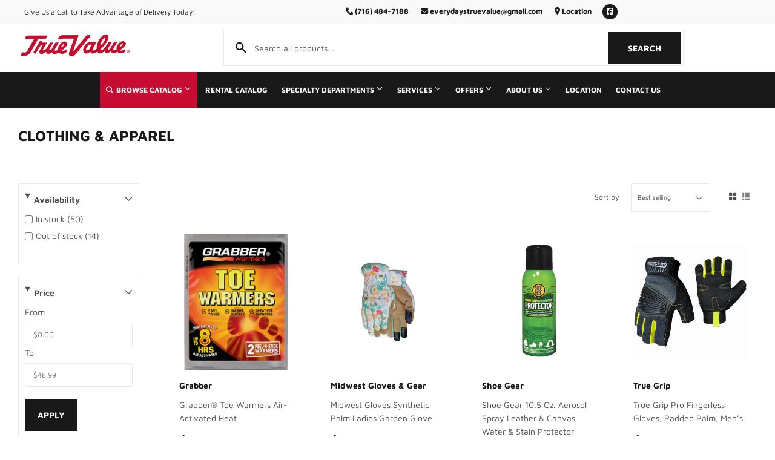

--- FILE ---
content_type: text/html; charset=utf-8
request_url: https://everydaystruevalue.com/collections/clothing-apparel
body_size: 25923
content:
<!doctype html>
  <html class="no-touch no-js" lang="en">  
  <head>
  
    <script>(function(H){H.className=H.className.replace(/\bno-js\b/,'js')})(document.documentElement)</script>
    <!-- Basic page needs ================================================== -->
    <meta charset="utf-8">
    <meta http-equiv="X-UA-Compatible" content="IE=edge,chrome=1">
  
    
    <link rel="shortcut icon" href="//everydaystruevalue.com/cdn/shop/files/Favicon_32x32.png?v=1683228324" type="image/png" />
    
  
      <!-- Title and description ================================================== --><title>
      
         
              Clothing &amp; Apparel - Jamestown, NY - Everydays True Value
          
      
      </title> 
  
    
  
    <!-- Product meta ================================================== -->
    <!-- /snippets/social-meta-tags.liquid -->




<meta property="og:site_name" content="Everydays True Value">
<meta property="og:url" content="https://everydaystruevalue.com/collections/clothing-apparel">
<meta property="og:title" content="Clothing & Apparel">
<meta property="og:type" content="product.group">
<meta property="og:description" content="Everydays True Value is in Johnstown, NY carrying Automotive, Electrical, Hardware, Heating & Cooling, Kitchen & Bath, Plumbing, Small Appliances, Lighting, Tools, and Building Materials. You can also find Apparel, Lawn & Garden, Pet and Farm, Outdoor & Patio Items, Sporting Goods, including Rentals and so much more!">


  






<meta name="twitter:card" content="summary_large_image">
<meta name="twitter:title" content="Clothing & Apparel">
<meta name="twitter:description" content="Everydays True Value is in Johnstown, NY carrying Automotive, Electrical, Hardware, Heating & Cooling, Kitchen & Bath, Plumbing, Small Appliances, Lighting, Tools, and Building Materials. You can also find Apparel, Lawn & Garden, Pet and Farm, Outdoor & Patio Items, Sporting Goods, including Rentals and so much more!">

  
    <!-- Helpers ================================================== -->
    <link rel="canonical" href="https://everydaystruevalue.com/collections/clothing-apparel">
    <meta name="viewport" content="width=device-width,initial-scale=1">
  
    <!-- CSS ================================================== -->
    <link href="//everydaystruevalue.com/cdn/shop/t/2/assets/theme.scss.css?v=125798946628048619291767628909" rel="stylesheet" type="text/css" media="all" />
  
    <!-- Shopify 2.0 Filters ================================================== -->
    <link href="//everydaystruevalue.com/cdn/shop/t/2/assets/nucleus-filters.css?v=18741491638300058381755269336" rel="stylesheet" type="text/css" media="all" />
    
    
    
    <!-- Font Awesome Pack ================================================== --> 
    <link rel="stylesheet" href="https://stackpath.bootstrapcdn.com/font-awesome/4.7.0/css/font-awesome.min.css">
    <script src="https://kit.fontawesome.com/ed3a46a42c.js" crossorigin="anonymous"></script>
    
    
    <!-- Slick CSS ================================================== -->
    <link href="//everydaystruevalue.com/cdn/shop/t/2/assets/slick.css?v=110957150458383492611683220671" rel="stylesheet" type="text/css" media="all" />
    <link href="//everydaystruevalue.com/cdn/shop/t/2/assets/slick-theme.css?v=50117490050685599561755269330" rel="stylesheet" type="text/css" media="all" />
    
    
    <!-- Header hook for plugins ================================================== -->
    <script>window.performance && window.performance.mark && window.performance.mark('shopify.content_for_header.start');</script><meta id="shopify-digital-wallet" name="shopify-digital-wallet" content="/75510677822/digital_wallets/dialog">
<link rel="alternate" type="application/atom+xml" title="Feed" href="/collections/clothing-apparel.atom" />
<link rel="next" href="/collections/clothing-apparel?page=2">
<link rel="alternate" type="application/json+oembed" href="https://everydaystruevalue.com/collections/clothing-apparel.oembed">
<script async="async" src="/checkouts/internal/preloads.js?locale=en-US"></script>
<script id="shopify-features" type="application/json">{"accessToken":"b8cb2ae347b66cf4f8dcc2f2fb7065a4","betas":["rich-media-storefront-analytics"],"domain":"everydaystruevalue.com","predictiveSearch":true,"shopId":75510677822,"locale":"en"}</script>
<script>var Shopify = Shopify || {};
Shopify.shop = "everydays-true-value.myshopify.com";
Shopify.locale = "en";
Shopify.currency = {"active":"USD","rate":"1.0"};
Shopify.country = "US";
Shopify.theme = {"name":"[Replica] Nucleus 2.1 (Autosync)","id":149001568574,"schema_name":"Supply","schema_version":"8.9.15","theme_store_id":null,"role":"main"};
Shopify.theme.handle = "null";
Shopify.theme.style = {"id":null,"handle":null};
Shopify.cdnHost = "everydaystruevalue.com/cdn";
Shopify.routes = Shopify.routes || {};
Shopify.routes.root = "/";</script>
<script type="module">!function(o){(o.Shopify=o.Shopify||{}).modules=!0}(window);</script>
<script>!function(o){function n(){var o=[];function n(){o.push(Array.prototype.slice.apply(arguments))}return n.q=o,n}var t=o.Shopify=o.Shopify||{};t.loadFeatures=n(),t.autoloadFeatures=n()}(window);</script>
<script id="shop-js-analytics" type="application/json">{"pageType":"collection"}</script>
<script defer="defer" async type="module" src="//everydaystruevalue.com/cdn/shopifycloud/shop-js/modules/v2/client.init-shop-cart-sync_BApSsMSl.en.esm.js"></script>
<script defer="defer" async type="module" src="//everydaystruevalue.com/cdn/shopifycloud/shop-js/modules/v2/chunk.common_CBoos6YZ.esm.js"></script>
<script type="module">
  await import("//everydaystruevalue.com/cdn/shopifycloud/shop-js/modules/v2/client.init-shop-cart-sync_BApSsMSl.en.esm.js");
await import("//everydaystruevalue.com/cdn/shopifycloud/shop-js/modules/v2/chunk.common_CBoos6YZ.esm.js");

  window.Shopify.SignInWithShop?.initShopCartSync?.({"fedCMEnabled":true,"windoidEnabled":true});

</script>
<script id="__st">var __st={"a":75510677822,"offset":-18000,"reqid":"61ca4817-469e-4141-94d0-20ced4a6c02f-1768909038","pageurl":"everydaystruevalue.com\/collections\/clothing-apparel","u":"e93cd1d46752","p":"collection","rtyp":"collection","rid":444657271102};</script>
<script>window.ShopifyPaypalV4VisibilityTracking = true;</script>
<script id="captcha-bootstrap">!function(){'use strict';const t='contact',e='account',n='new_comment',o=[[t,t],['blogs',n],['comments',n],[t,'customer']],c=[[e,'customer_login'],[e,'guest_login'],[e,'recover_customer_password'],[e,'create_customer']],r=t=>t.map((([t,e])=>`form[action*='/${t}']:not([data-nocaptcha='true']) input[name='form_type'][value='${e}']`)).join(','),a=t=>()=>t?[...document.querySelectorAll(t)].map((t=>t.form)):[];function s(){const t=[...o],e=r(t);return a(e)}const i='password',u='form_key',d=['recaptcha-v3-token','g-recaptcha-response','h-captcha-response',i],f=()=>{try{return window.sessionStorage}catch{return}},m='__shopify_v',_=t=>t.elements[u];function p(t,e,n=!1){try{const o=window.sessionStorage,c=JSON.parse(o.getItem(e)),{data:r}=function(t){const{data:e,action:n}=t;return t[m]||n?{data:e,action:n}:{data:t,action:n}}(c);for(const[e,n]of Object.entries(r))t.elements[e]&&(t.elements[e].value=n);n&&o.removeItem(e)}catch(o){console.error('form repopulation failed',{error:o})}}const l='form_type',E='cptcha';function T(t){t.dataset[E]=!0}const w=window,h=w.document,L='Shopify',v='ce_forms',y='captcha';let A=!1;((t,e)=>{const n=(g='f06e6c50-85a8-45c8-87d0-21a2b65856fe',I='https://cdn.shopify.com/shopifycloud/storefront-forms-hcaptcha/ce_storefront_forms_captcha_hcaptcha.v1.5.2.iife.js',D={infoText:'Protected by hCaptcha',privacyText:'Privacy',termsText:'Terms'},(t,e,n)=>{const o=w[L][v],c=o.bindForm;if(c)return c(t,g,e,D).then(n);var r;o.q.push([[t,g,e,D],n]),r=I,A||(h.body.append(Object.assign(h.createElement('script'),{id:'captcha-provider',async:!0,src:r})),A=!0)});var g,I,D;w[L]=w[L]||{},w[L][v]=w[L][v]||{},w[L][v].q=[],w[L][y]=w[L][y]||{},w[L][y].protect=function(t,e){n(t,void 0,e),T(t)},Object.freeze(w[L][y]),function(t,e,n,w,h,L){const[v,y,A,g]=function(t,e,n){const i=e?o:[],u=t?c:[],d=[...i,...u],f=r(d),m=r(i),_=r(d.filter((([t,e])=>n.includes(e))));return[a(f),a(m),a(_),s()]}(w,h,L),I=t=>{const e=t.target;return e instanceof HTMLFormElement?e:e&&e.form},D=t=>v().includes(t);t.addEventListener('submit',(t=>{const e=I(t);if(!e)return;const n=D(e)&&!e.dataset.hcaptchaBound&&!e.dataset.recaptchaBound,o=_(e),c=g().includes(e)&&(!o||!o.value);(n||c)&&t.preventDefault(),c&&!n&&(function(t){try{if(!f())return;!function(t){const e=f();if(!e)return;const n=_(t);if(!n)return;const o=n.value;o&&e.removeItem(o)}(t);const e=Array.from(Array(32),(()=>Math.random().toString(36)[2])).join('');!function(t,e){_(t)||t.append(Object.assign(document.createElement('input'),{type:'hidden',name:u})),t.elements[u].value=e}(t,e),function(t,e){const n=f();if(!n)return;const o=[...t.querySelectorAll(`input[type='${i}']`)].map((({name:t})=>t)),c=[...d,...o],r={};for(const[a,s]of new FormData(t).entries())c.includes(a)||(r[a]=s);n.setItem(e,JSON.stringify({[m]:1,action:t.action,data:r}))}(t,e)}catch(e){console.error('failed to persist form',e)}}(e),e.submit())}));const S=(t,e)=>{t&&!t.dataset[E]&&(n(t,e.some((e=>e===t))),T(t))};for(const o of['focusin','change'])t.addEventListener(o,(t=>{const e=I(t);D(e)&&S(e,y())}));const B=e.get('form_key'),M=e.get(l),P=B&&M;t.addEventListener('DOMContentLoaded',(()=>{const t=y();if(P)for(const e of t)e.elements[l].value===M&&p(e,B);[...new Set([...A(),...v().filter((t=>'true'===t.dataset.shopifyCaptcha))])].forEach((e=>S(e,t)))}))}(h,new URLSearchParams(w.location.search),n,t,e,['guest_login'])})(!0,!0)}();</script>
<script integrity="sha256-4kQ18oKyAcykRKYeNunJcIwy7WH5gtpwJnB7kiuLZ1E=" data-source-attribution="shopify.loadfeatures" defer="defer" src="//everydaystruevalue.com/cdn/shopifycloud/storefront/assets/storefront/load_feature-a0a9edcb.js" crossorigin="anonymous"></script>
<script data-source-attribution="shopify.dynamic_checkout.dynamic.init">var Shopify=Shopify||{};Shopify.PaymentButton=Shopify.PaymentButton||{isStorefrontPortableWallets:!0,init:function(){window.Shopify.PaymentButton.init=function(){};var t=document.createElement("script");t.src="https://everydaystruevalue.com/cdn/shopifycloud/portable-wallets/latest/portable-wallets.en.js",t.type="module",document.head.appendChild(t)}};
</script>
<script data-source-attribution="shopify.dynamic_checkout.buyer_consent">
  function portableWalletsHideBuyerConsent(e){var t=document.getElementById("shopify-buyer-consent"),n=document.getElementById("shopify-subscription-policy-button");t&&n&&(t.classList.add("hidden"),t.setAttribute("aria-hidden","true"),n.removeEventListener("click",e))}function portableWalletsShowBuyerConsent(e){var t=document.getElementById("shopify-buyer-consent"),n=document.getElementById("shopify-subscription-policy-button");t&&n&&(t.classList.remove("hidden"),t.removeAttribute("aria-hidden"),n.addEventListener("click",e))}window.Shopify?.PaymentButton&&(window.Shopify.PaymentButton.hideBuyerConsent=portableWalletsHideBuyerConsent,window.Shopify.PaymentButton.showBuyerConsent=portableWalletsShowBuyerConsent);
</script>
<script data-source-attribution="shopify.dynamic_checkout.cart.bootstrap">document.addEventListener("DOMContentLoaded",(function(){function t(){return document.querySelector("shopify-accelerated-checkout-cart, shopify-accelerated-checkout")}if(t())Shopify.PaymentButton.init();else{new MutationObserver((function(e,n){t()&&(Shopify.PaymentButton.init(),n.disconnect())})).observe(document.body,{childList:!0,subtree:!0})}}));
</script>

<script>window.performance && window.performance.mark && window.performance.mark('shopify.content_for_header.end');</script>
  
    
    
  
    <script src="//everydaystruevalue.com/cdn/shop/t/2/assets/jquery-2.2.3.min.js?v=58211863146907186831683220533" type="text/javascript"></script>
    
    <!-- Slick JS ================================================== -->
    <script src="//everydaystruevalue.com/cdn/shop/t/2/assets/slick.min.js?v=64660063122997570531740128301" type="text/javascript"></script>
    
  
    <script src="//everydaystruevalue.com/cdn/shop/t/2/assets/lazysizes.min.js?v=8147953233334221341683220535" async="async"></script>
    <script src="//everydaystruevalue.com/cdn/shop/t/2/assets/vendor.js?v=20898211436179450461747915059" defer="defer"></script>
    <script src="//everydaystruevalue.com/cdn/shop/t/2/assets/theme.js?v=96385983037600549501767628908" defer="defer"></script>
    
  
    
     <!-- Updated Script tag to enable the custom popup (the Jquery version of this plugin is deprecated, I had to source this from cloudflare to avoid needing to rewrite the Jquery to ES6 JavaScript -->
    <script type="text/javascript" src="https://cdnjs.cloudflare.com/ajax/libs/jquery-cookie/1.4.1/jquery.cookie.min.js"></script>
    <!--  End -->
   
  
    
    
    
    
     <script src="https://cdn.jsdelivr.net/npm/handlebars@4.7.7/dist/handlebars.min.js"></script>
    
    
    
  
    
  
    
  <link href="https://monorail-edge.shopifysvc.com" rel="dns-prefetch">
<script>(function(){if ("sendBeacon" in navigator && "performance" in window) {try {var session_token_from_headers = performance.getEntriesByType('navigation')[0].serverTiming.find(x => x.name == '_s').description;} catch {var session_token_from_headers = undefined;}var session_cookie_matches = document.cookie.match(/_shopify_s=([^;]*)/);var session_token_from_cookie = session_cookie_matches && session_cookie_matches.length === 2 ? session_cookie_matches[1] : "";var session_token = session_token_from_headers || session_token_from_cookie || "";function handle_abandonment_event(e) {var entries = performance.getEntries().filter(function(entry) {return /monorail-edge.shopifysvc.com/.test(entry.name);});if (!window.abandonment_tracked && entries.length === 0) {window.abandonment_tracked = true;var currentMs = Date.now();var navigation_start = performance.timing.navigationStart;var payload = {shop_id: 75510677822,url: window.location.href,navigation_start,duration: currentMs - navigation_start,session_token,page_type: "collection"};window.navigator.sendBeacon("https://monorail-edge.shopifysvc.com/v1/produce", JSON.stringify({schema_id: "online_store_buyer_site_abandonment/1.1",payload: payload,metadata: {event_created_at_ms: currentMs,event_sent_at_ms: currentMs}}));}}window.addEventListener('pagehide', handle_abandonment_event);}}());</script>
<script id="web-pixels-manager-setup">(function e(e,d,r,n,o){if(void 0===o&&(o={}),!Boolean(null===(a=null===(i=window.Shopify)||void 0===i?void 0:i.analytics)||void 0===a?void 0:a.replayQueue)){var i,a;window.Shopify=window.Shopify||{};var t=window.Shopify;t.analytics=t.analytics||{};var s=t.analytics;s.replayQueue=[],s.publish=function(e,d,r){return s.replayQueue.push([e,d,r]),!0};try{self.performance.mark("wpm:start")}catch(e){}var l=function(){var e={modern:/Edge?\/(1{2}[4-9]|1[2-9]\d|[2-9]\d{2}|\d{4,})\.\d+(\.\d+|)|Firefox\/(1{2}[4-9]|1[2-9]\d|[2-9]\d{2}|\d{4,})\.\d+(\.\d+|)|Chrom(ium|e)\/(9{2}|\d{3,})\.\d+(\.\d+|)|(Maci|X1{2}).+ Version\/(15\.\d+|(1[6-9]|[2-9]\d|\d{3,})\.\d+)([,.]\d+|)( \(\w+\)|)( Mobile\/\w+|) Safari\/|Chrome.+OPR\/(9{2}|\d{3,})\.\d+\.\d+|(CPU[ +]OS|iPhone[ +]OS|CPU[ +]iPhone|CPU IPhone OS|CPU iPad OS)[ +]+(15[._]\d+|(1[6-9]|[2-9]\d|\d{3,})[._]\d+)([._]\d+|)|Android:?[ /-](13[3-9]|1[4-9]\d|[2-9]\d{2}|\d{4,})(\.\d+|)(\.\d+|)|Android.+Firefox\/(13[5-9]|1[4-9]\d|[2-9]\d{2}|\d{4,})\.\d+(\.\d+|)|Android.+Chrom(ium|e)\/(13[3-9]|1[4-9]\d|[2-9]\d{2}|\d{4,})\.\d+(\.\d+|)|SamsungBrowser\/([2-9]\d|\d{3,})\.\d+/,legacy:/Edge?\/(1[6-9]|[2-9]\d|\d{3,})\.\d+(\.\d+|)|Firefox\/(5[4-9]|[6-9]\d|\d{3,})\.\d+(\.\d+|)|Chrom(ium|e)\/(5[1-9]|[6-9]\d|\d{3,})\.\d+(\.\d+|)([\d.]+$|.*Safari\/(?![\d.]+ Edge\/[\d.]+$))|(Maci|X1{2}).+ Version\/(10\.\d+|(1[1-9]|[2-9]\d|\d{3,})\.\d+)([,.]\d+|)( \(\w+\)|)( Mobile\/\w+|) Safari\/|Chrome.+OPR\/(3[89]|[4-9]\d|\d{3,})\.\d+\.\d+|(CPU[ +]OS|iPhone[ +]OS|CPU[ +]iPhone|CPU IPhone OS|CPU iPad OS)[ +]+(10[._]\d+|(1[1-9]|[2-9]\d|\d{3,})[._]\d+)([._]\d+|)|Android:?[ /-](13[3-9]|1[4-9]\d|[2-9]\d{2}|\d{4,})(\.\d+|)(\.\d+|)|Mobile Safari.+OPR\/([89]\d|\d{3,})\.\d+\.\d+|Android.+Firefox\/(13[5-9]|1[4-9]\d|[2-9]\d{2}|\d{4,})\.\d+(\.\d+|)|Android.+Chrom(ium|e)\/(13[3-9]|1[4-9]\d|[2-9]\d{2}|\d{4,})\.\d+(\.\d+|)|Android.+(UC? ?Browser|UCWEB|U3)[ /]?(15\.([5-9]|\d{2,})|(1[6-9]|[2-9]\d|\d{3,})\.\d+)\.\d+|SamsungBrowser\/(5\.\d+|([6-9]|\d{2,})\.\d+)|Android.+MQ{2}Browser\/(14(\.(9|\d{2,})|)|(1[5-9]|[2-9]\d|\d{3,})(\.\d+|))(\.\d+|)|K[Aa][Ii]OS\/(3\.\d+|([4-9]|\d{2,})\.\d+)(\.\d+|)/},d=e.modern,r=e.legacy,n=navigator.userAgent;return n.match(d)?"modern":n.match(r)?"legacy":"unknown"}(),u="modern"===l?"modern":"legacy",c=(null!=n?n:{modern:"",legacy:""})[u],f=function(e){return[e.baseUrl,"/wpm","/b",e.hashVersion,"modern"===e.buildTarget?"m":"l",".js"].join("")}({baseUrl:d,hashVersion:r,buildTarget:u}),m=function(e){var d=e.version,r=e.bundleTarget,n=e.surface,o=e.pageUrl,i=e.monorailEndpoint;return{emit:function(e){var a=e.status,t=e.errorMsg,s=(new Date).getTime(),l=JSON.stringify({metadata:{event_sent_at_ms:s},events:[{schema_id:"web_pixels_manager_load/3.1",payload:{version:d,bundle_target:r,page_url:o,status:a,surface:n,error_msg:t},metadata:{event_created_at_ms:s}}]});if(!i)return console&&console.warn&&console.warn("[Web Pixels Manager] No Monorail endpoint provided, skipping logging."),!1;try{return self.navigator.sendBeacon.bind(self.navigator)(i,l)}catch(e){}var u=new XMLHttpRequest;try{return u.open("POST",i,!0),u.setRequestHeader("Content-Type","text/plain"),u.send(l),!0}catch(e){return console&&console.warn&&console.warn("[Web Pixels Manager] Got an unhandled error while logging to Monorail."),!1}}}}({version:r,bundleTarget:l,surface:e.surface,pageUrl:self.location.href,monorailEndpoint:e.monorailEndpoint});try{o.browserTarget=l,function(e){var d=e.src,r=e.async,n=void 0===r||r,o=e.onload,i=e.onerror,a=e.sri,t=e.scriptDataAttributes,s=void 0===t?{}:t,l=document.createElement("script"),u=document.querySelector("head"),c=document.querySelector("body");if(l.async=n,l.src=d,a&&(l.integrity=a,l.crossOrigin="anonymous"),s)for(var f in s)if(Object.prototype.hasOwnProperty.call(s,f))try{l.dataset[f]=s[f]}catch(e){}if(o&&l.addEventListener("load",o),i&&l.addEventListener("error",i),u)u.appendChild(l);else{if(!c)throw new Error("Did not find a head or body element to append the script");c.appendChild(l)}}({src:f,async:!0,onload:function(){if(!function(){var e,d;return Boolean(null===(d=null===(e=window.Shopify)||void 0===e?void 0:e.analytics)||void 0===d?void 0:d.initialized)}()){var d=window.webPixelsManager.init(e)||void 0;if(d){var r=window.Shopify.analytics;r.replayQueue.forEach((function(e){var r=e[0],n=e[1],o=e[2];d.publishCustomEvent(r,n,o)})),r.replayQueue=[],r.publish=d.publishCustomEvent,r.visitor=d.visitor,r.initialized=!0}}},onerror:function(){return m.emit({status:"failed",errorMsg:"".concat(f," has failed to load")})},sri:function(e){var d=/^sha384-[A-Za-z0-9+/=]+$/;return"string"==typeof e&&d.test(e)}(c)?c:"",scriptDataAttributes:o}),m.emit({status:"loading"})}catch(e){m.emit({status:"failed",errorMsg:(null==e?void 0:e.message)||"Unknown error"})}}})({shopId: 75510677822,storefrontBaseUrl: "https://everydaystruevalue.com",extensionsBaseUrl: "https://extensions.shopifycdn.com/cdn/shopifycloud/web-pixels-manager",monorailEndpoint: "https://monorail-edge.shopifysvc.com/unstable/produce_batch",surface: "storefront-renderer",enabledBetaFlags: ["2dca8a86"],webPixelsConfigList: [{"id":"818610494","configuration":"{\"config\":\"{\\\"pixel_id\\\":\\\"G-7HHT86EEYN\\\",\\\"gtag_events\\\":[{\\\"type\\\":\\\"purchase\\\",\\\"action_label\\\":\\\"G-7HHT86EEYN\\\"},{\\\"type\\\":\\\"page_view\\\",\\\"action_label\\\":\\\"G-7HHT86EEYN\\\"},{\\\"type\\\":\\\"view_item\\\",\\\"action_label\\\":\\\"G-7HHT86EEYN\\\"},{\\\"type\\\":\\\"search\\\",\\\"action_label\\\":\\\"G-7HHT86EEYN\\\"},{\\\"type\\\":\\\"add_to_cart\\\",\\\"action_label\\\":\\\"G-7HHT86EEYN\\\"},{\\\"type\\\":\\\"begin_checkout\\\",\\\"action_label\\\":\\\"G-7HHT86EEYN\\\"},{\\\"type\\\":\\\"add_payment_info\\\",\\\"action_label\\\":\\\"G-7HHT86EEYN\\\"}],\\\"enable_monitoring_mode\\\":false}\"}","eventPayloadVersion":"v1","runtimeContext":"OPEN","scriptVersion":"b2a88bafab3e21179ed38636efcd8a93","type":"APP","apiClientId":1780363,"privacyPurposes":[],"dataSharingAdjustments":{"protectedCustomerApprovalScopes":["read_customer_address","read_customer_email","read_customer_name","read_customer_personal_data","read_customer_phone"]}},{"id":"shopify-app-pixel","configuration":"{}","eventPayloadVersion":"v1","runtimeContext":"STRICT","scriptVersion":"0450","apiClientId":"shopify-pixel","type":"APP","privacyPurposes":["ANALYTICS","MARKETING"]},{"id":"shopify-custom-pixel","eventPayloadVersion":"v1","runtimeContext":"LAX","scriptVersion":"0450","apiClientId":"shopify-pixel","type":"CUSTOM","privacyPurposes":["ANALYTICS","MARKETING"]}],isMerchantRequest: false,initData: {"shop":{"name":"Everydays True Value","paymentSettings":{"currencyCode":"USD"},"myshopifyDomain":"everydays-true-value.myshopify.com","countryCode":"US","storefrontUrl":"https:\/\/everydaystruevalue.com"},"customer":null,"cart":null,"checkout":null,"productVariants":[],"purchasingCompany":null},},"https://everydaystruevalue.com/cdn","fcfee988w5aeb613cpc8e4bc33m6693e112",{"modern":"","legacy":""},{"shopId":"75510677822","storefrontBaseUrl":"https:\/\/everydaystruevalue.com","extensionBaseUrl":"https:\/\/extensions.shopifycdn.com\/cdn\/shopifycloud\/web-pixels-manager","surface":"storefront-renderer","enabledBetaFlags":"[\"2dca8a86\"]","isMerchantRequest":"false","hashVersion":"fcfee988w5aeb613cpc8e4bc33m6693e112","publish":"custom","events":"[[\"page_viewed\",{}],[\"collection_viewed\",{\"collection\":{\"id\":\"444657271102\",\"title\":\"Clothing \u0026 Apparel\",\"productVariants\":[{\"price\":{\"amount\":2.29,\"currencyCode\":\"USD\"},\"product\":{\"title\":\"Grabber® Toe Warmers Air-Activated Heat\",\"vendor\":\"Grabber\",\"id\":\"12231694483774\",\"untranslatedTitle\":\"Grabber® Toe Warmers Air-Activated Heat\",\"url\":\"\/products\/grabber-toe-warmers-air-activated-heat\",\"type\":\"\"},\"id\":\"52861373907262\",\"image\":{\"src\":\"\/\/everydaystruevalue.com\/cdn\/shop\/files\/product-media-466607.jpg?v=1768506073\"},\"sku\":\"611775\",\"title\":\"2 Warmers\",\"untranslatedTitle\":\"2 Warmers\"},{\"price\":{\"amount\":13.99,\"currencyCode\":\"USD\"},\"product\":{\"title\":\"Midwest Gloves Synthetic Palm Ladies Garden Glove\",\"vendor\":\"Midwest Gloves \u0026 Gear\",\"id\":\"12230302499134\",\"untranslatedTitle\":\"Midwest Gloves Synthetic Palm Ladies Garden Glove\",\"url\":\"\/products\/midwest-gloves-synthetic-palm-ladies-garden-glove\",\"type\":\"\"},\"id\":\"52853496381758\",\"image\":{\"src\":\"\/\/everydaystruevalue.com\/cdn\/shop\/files\/product-media-466521.jpg?v=1767966964\"},\"sku\":\"271189\",\"title\":\"Large\",\"untranslatedTitle\":\"Large\"},{\"price\":{\"amount\":10.99,\"currencyCode\":\"USD\"},\"product\":{\"title\":\"Shoe Gear 10.5 Oz. Aerosol Spray Leather \u0026 Canvas Water \u0026 Stain Protector\",\"vendor\":\"Shoe Gear\",\"id\":\"12229499420990\",\"untranslatedTitle\":\"Shoe Gear 10.5 Oz. Aerosol Spray Leather \u0026 Canvas Water \u0026 Stain Protector\",\"url\":\"\/products\/shoe-gear-10-5-oz-aerosol-spray-leather-canvas-water-stain-protector\",\"type\":\"\"},\"id\":\"52848650649918\",\"image\":{\"src\":\"\/\/everydaystruevalue.com\/cdn\/shop\/files\/product-media-427016.jpg?v=1767912398\"},\"sku\":\"237018\",\"title\":\"Default Title\",\"untranslatedTitle\":\"Default Title\"},{\"price\":{\"amount\":11.99,\"currencyCode\":\"USD\"},\"product\":{\"title\":\"True Grip Pro Fingerless Gloves, Padded Palm, Men’s\",\"vendor\":\"True Grip\",\"id\":\"12219282325822\",\"untranslatedTitle\":\"True Grip Pro Fingerless Gloves, Padded Palm, Men’s\",\"url\":\"\/products\/true-grip-pro-fingerless-gloves-padded-palm-mens\",\"type\":\"\"},\"id\":\"52795299266878\",\"image\":{\"src\":\"\/\/everydaystruevalue.com\/cdn\/shop\/files\/product-media-465045.jpg?v=1766746281\"},\"sku\":\"103509\",\"title\":\"Extra Large\",\"untranslatedTitle\":\"Extra Large\"},{\"price\":{\"amount\":12.99,\"currencyCode\":\"USD\"},\"product\":{\"title\":\"True Grip Suede Cowhide Leather Palm Work Gloves Mesh Back\",\"vendor\":\"True Grip\",\"id\":\"12181760934206\",\"untranslatedTitle\":\"True Grip Suede Cowhide Leather Palm Work Gloves Mesh Back\",\"url\":\"\/products\/true-grip-suede-cowhide-leather-palm-work-gloves-mesh-back\",\"type\":\"\"},\"id\":\"52630735782206\",\"image\":{\"src\":\"\/\/everydaystruevalue.com\/cdn\/shop\/files\/product-media-462009.png?v=1764164167\"},\"sku\":\"103526\",\"title\":\"Medium\",\"untranslatedTitle\":\"Medium\"},{\"price\":{\"amount\":18.99,\"currencyCode\":\"USD\"},\"product\":{\"title\":\"True Grip Premium Leather Hybrid Gloves Mens\",\"vendor\":\"True Grip\",\"id\":\"12179818381630\",\"untranslatedTitle\":\"True Grip Premium Leather Hybrid Gloves Mens\",\"url\":\"\/products\/true-grip-premium-leather-hybrid-gloves-mens\",\"type\":\"\"},\"id\":\"52624779673918\",\"image\":{\"src\":\"\/\/everydaystruevalue.com\/cdn\/shop\/files\/product-media-461871.png?v=1764074472\"},\"sku\":\"103518\",\"title\":\"Large\",\"untranslatedTitle\":\"Large\"},{\"price\":{\"amount\":13.99,\"currencyCode\":\"USD\"},\"product\":{\"title\":\"True Grip Suede Leather Work Gloves Men’s Medium\",\"vendor\":\"Big Time Products\",\"id\":\"12142389526846\",\"untranslatedTitle\":\"True Grip Suede Leather Work Gloves Men’s Medium\",\"url\":\"\/products\/true-grip-suede-leather-work-gloves-men-s-medium\",\"type\":\"\"},\"id\":\"52465340875070\",\"image\":{\"src\":\"\/\/everydaystruevalue.com\/cdn\/shop\/files\/product-media-459113.jpg?v=1761575534\"},\"sku\":\"188556\",\"title\":\"Medium\",\"untranslatedTitle\":\"Medium\"},{\"price\":{\"amount\":26.99,\"currencyCode\":\"USD\"},\"product\":{\"title\":\"Thermax Cap, Black Polyester, One Size\",\"vendor\":\"Wigwam\",\"id\":\"12123262255422\",\"untranslatedTitle\":\"Thermax Cap, Black Polyester, One Size\",\"url\":\"\/products\/thermax-cap-black-polyester-one-size\",\"type\":\"\"},\"id\":\"52434304106814\",\"image\":{\"src\":\"\/\/everydaystruevalue.com\/cdn\/shop\/files\/product-media-411368.jpg?v=1761255714\"},\"sku\":\"207233\",\"title\":\"Default Title\",\"untranslatedTitle\":\"Default Title\"},{\"price\":{\"amount\":19.99,\"currencyCode\":\"USD\"},\"product\":{\"title\":\"AMMEX X3 Black Nitrile Industrial Disposable Gloves\",\"vendor\":\"AMMEX\",\"id\":\"12123262222654\",\"untranslatedTitle\":\"AMMEX X3 Black Nitrile Industrial Disposable Gloves\",\"url\":\"\/products\/ammex-x3-black-nitrile-industrial-disposable-gloves\",\"type\":\"\"},\"id\":\"52434304041278\",\"image\":{\"src\":\"\/\/everydaystruevalue.com\/cdn\/shop\/files\/product-media-339528.png?v=1764960105\"},\"sku\":\"246457\",\"title\":\"9 ½ inches, Large \/ Black\",\"untranslatedTitle\":\"9 ½ inches, Large \/ Black\"},{\"price\":{\"amount\":17.99,\"currencyCode\":\"USD\"},\"product\":{\"title\":\"Watch Cap, Orange Acrylic, One Size\",\"vendor\":\"Wigwam\",\"id\":\"12123262091582\",\"untranslatedTitle\":\"Watch Cap, Orange Acrylic, One Size\",\"url\":\"\/products\/watch-cap-orange-acrylic-one-size\",\"type\":\"\"},\"id\":\"52434303877438\",\"image\":{\"src\":\"\/\/everydaystruevalue.com\/cdn\/shop\/files\/product-media-415826.jpg?v=1761255714\"},\"sku\":\"755064\",\"title\":\"Default Title\",\"untranslatedTitle\":\"Default Title\"},{\"price\":{\"amount\":16.99,\"currencyCode\":\"USD\"},\"product\":{\"title\":\"Big Time Products Llc 9805-23 Utility Glove, Mossy Oak Camo, Women's Medium 188215\",\"vendor\":\"Big Time Products\",\"id\":\"12123261927742\",\"untranslatedTitle\":\"Big Time Products Llc 9805-23 Utility Glove, Mossy Oak Camo, Women's Medium 188215\",\"url\":\"\/products\/big-time-products-llc-9805-23-utility-glove-mossy-oak-camo-womens-medium-188215\",\"type\":\"\"},\"id\":\"52434303713598\",\"image\":{\"src\":\"\/\/everydaystruevalue.com\/cdn\/shop\/files\/product-media-204831.jpg?v=1761255714\"},\"sku\":\"188215\",\"title\":\"Medium\",\"untranslatedTitle\":\"Medium\"},{\"price\":{\"amount\":13.99,\"currencyCode\":\"USD\"},\"product\":{\"title\":\"True Grip Women’s General-Purpose Gloves\",\"vendor\":\"True Grip\",\"id\":\"12103532937534\",\"untranslatedTitle\":\"True Grip Women’s General-Purpose Gloves\",\"url\":\"\/products\/true-grip-womens-general-purpose-gloves\",\"type\":\"\"},\"id\":\"52412035137854\",\"image\":{\"src\":\"\/\/everydaystruevalue.com\/cdn\/shop\/files\/product-media-458769.jpg?v=1761216725\"},\"sku\":\"103916\",\"title\":\"Medium \/ Black\/Blue\",\"untranslatedTitle\":\"Medium \/ Black\/Blue\"},{\"price\":{\"amount\":11.99,\"currencyCode\":\"USD\"},\"product\":{\"title\":\"Midwest Gloves \u0026 Gear Suede Leather Garden Glove\",\"vendor\":\"Midwest Gloves \u0026 Gear\",\"id\":\"12048409231678\",\"untranslatedTitle\":\"Midwest Gloves \u0026 Gear Suede Leather Garden Glove\",\"url\":\"\/products\/midwest-gloves-gear-suede-leather-garden-glove\",\"type\":\"\"},\"id\":\"52272859119934\",\"image\":{\"src\":\"\/\/everydaystruevalue.com\/cdn\/shop\/files\/product-media-456526.png?v=1765580175\"},\"sku\":\"173245\",\"title\":\"Medium\",\"untranslatedTitle\":\"Medium\"},{\"price\":{\"amount\":16.99,\"currencyCode\":\"USD\"},\"product\":{\"title\":\"Kinco Suede Cowhide Palm With Safety Cuff Large Gray\",\"vendor\":\"Kinco\",\"id\":\"12022353002814\",\"untranslatedTitle\":\"Kinco Suede Cowhide Palm With Safety Cuff Large Gray\",\"url\":\"\/products\/copy-of-kinco-suede-cowhide-palm-with-safety-cuff\",\"type\":\"\"},\"id\":\"52168368259390\",\"image\":{\"src\":\"\/\/everydaystruevalue.com\/cdn\/shop\/files\/product-media-327747.png?v=1757101883\"},\"sku\":\"254741\",\"title\":\"Large \/ Gray\",\"untranslatedTitle\":\"Large \/ Gray\"},{\"price\":{\"amount\":5.49,\"currencyCode\":\"USD\"},\"product\":{\"title\":\"True Grip Jersey Gloves, Brown Cotton, Men’s\",\"vendor\":\"True Grip\",\"id\":\"12013130383678\",\"untranslatedTitle\":\"True Grip Jersey Gloves, Brown Cotton, Men’s\",\"url\":\"\/products\/true-grip-jersey-gloves-brown-cotton-mens\",\"type\":\"\"},\"id\":\"52139435786558\",\"image\":{\"src\":\"\/\/everydaystruevalue.com\/cdn\/shop\/files\/product-media-453516.jpg?v=1765470978\"},\"sku\":\"103498\",\"title\":\"Large\",\"untranslatedTitle\":\"Large\"},{\"price\":{\"amount\":11.99,\"currencyCode\":\"USD\"},\"product\":{\"title\":\"True Grip Suede\/Mesh Work Gloves Men's\",\"vendor\":\"Big Time Products\",\"id\":\"12010705617214\",\"untranslatedTitle\":\"True Grip Suede\/Mesh Work Gloves Men's\",\"url\":\"\/products\/true-grip-suede-mesh-work-gloves-men-s\",\"type\":\"\"},\"id\":\"52129601552702\",\"image\":{\"src\":\"\/\/everydaystruevalue.com\/cdn\/shop\/files\/product-media-453321.jpg?v=1764074472\"},\"sku\":\"103528\",\"title\":\"XL\",\"untranslatedTitle\":\"XL\"},{\"price\":{\"amount\":7.49,\"currencyCode\":\"USD\"},\"product\":{\"title\":\"MIDWEST KIDS LEATHER PALM GLOVE\",\"vendor\":\"MIDWEST GLOVE\",\"id\":\"8369627332926\",\"untranslatedTitle\":\"MIDWEST KIDS LEATHER PALM GLOVE\",\"url\":\"\/products\/midwest-kids-leather-palm-glove\",\"type\":\"\"},\"id\":\"45529666617662\",\"image\":{\"src\":\"\/\/everydaystruevalue.com\/cdn\/shop\/files\/product-media-149499.jpg?v=1755264994\"},\"sku\":\"187626\",\"title\":\"Default Title\",\"untranslatedTitle\":\"Default Title\"},{\"price\":{\"amount\":12.99,\"currencyCode\":\"USD\"},\"product\":{\"title\":\"Wonder Grip® Double-Dipped Natural Rubber Glove\",\"vendor\":\"Bellingham\",\"id\":\"11779046539582\",\"untranslatedTitle\":\"Wonder Grip® Double-Dipped Natural Rubber Glove\",\"url\":\"\/products\/wonder-grip%C2%AE-double-dipped-natural-rubber-glove\",\"type\":\"\"},\"id\":\"51197126705470\",\"image\":{\"src\":\"\/\/everydaystruevalue.com\/cdn\/shop\/files\/product-media-220719.jpg?v=1754676104\"},\"sku\":\"198515\",\"title\":\"Large \/ Blue\",\"untranslatedTitle\":\"Large \/ Blue\"},{\"price\":{\"amount\":24.99,\"currencyCode\":\"USD\"},\"product\":{\"title\":\"KincoPro™ Lined Premium Grain Goatskin \u0026 Synthetic Hybrid with Pull-Strap\",\"vendor\":\"Kinco\",\"id\":\"11941727240510\",\"untranslatedTitle\":\"KincoPro™ Lined Premium Grain Goatskin \u0026 Synthetic Hybrid with Pull-Strap\",\"url\":\"\/products\/kincopro-lined-premium-grain-goatskin-synthetic-hybrid-with-pull-strap\",\"type\":\"\"},\"id\":\"51892077953342\",\"image\":{\"src\":\"\/\/everydaystruevalue.com\/cdn\/shop\/files\/product-media-449876.png?v=1766769739\"},\"sku\":\"105929\",\"title\":\"Large \/ Black\",\"untranslatedTitle\":\"Large \/ Black\"},{\"price\":{\"amount\":4.79,\"currencyCode\":\"USD\"},\"product\":{\"title\":\"True Grip Work Gloves Latex Coated Palm\",\"vendor\":\"True Grip\",\"id\":\"11933004300606\",\"untranslatedTitle\":\"True Grip Work Gloves Latex Coated Palm\",\"url\":\"\/products\/true-grip-work-gloves-latex-coated-palm\",\"type\":\"\"},\"id\":\"51836932915518\",\"image\":{\"src\":\"\/\/everydaystruevalue.com\/cdn\/shop\/files\/product-media-449115.jpg?v=1768841467\"},\"sku\":\"187993\",\"title\":\"Large - Blue\",\"untranslatedTitle\":\"Large - Blue\"},{\"price\":{\"amount\":12.99,\"currencyCode\":\"USD\"},\"product\":{\"title\":\"True Grip Suede Leather Work Gloves Men’s\",\"vendor\":\"True Grip\",\"id\":\"11912226799934\",\"untranslatedTitle\":\"True Grip Suede Leather Work Gloves Men’s\",\"url\":\"\/products\/true-grip-suede-leather-work-gloves-men-s\",\"type\":\"\"},\"id\":\"51740753297726\",\"image\":{\"src\":\"\/\/everydaystruevalue.com\/cdn\/shop\/files\/product-media-446375.jpg?v=1755350770\"},\"sku\":\"188555\",\"title\":\"Large\",\"untranslatedTitle\":\"Large\"},{\"price\":{\"amount\":12.99,\"currencyCode\":\"USD\"},\"product\":{\"title\":\"True Grip Heavy-Duty Work Gloves Touchscreen Compatible Knuckle Protection\",\"vendor\":\"True Grip\",\"id\":\"11912225980734\",\"untranslatedTitle\":\"True Grip Heavy-Duty Work Gloves Touchscreen Compatible Knuckle Protection\",\"url\":\"\/products\/true-grip-heavy-duty-work-gloves-touchscreen-compatible-knuckle-protection\",\"type\":\"\"},\"id\":\"51740751757630\",\"image\":{\"src\":\"\/\/everydaystruevalue.com\/cdn\/shop\/files\/product-media-446373.jpg?v=1764363126\"},\"sku\":\"188209\",\"title\":\"Large\",\"untranslatedTitle\":\"Large\"},{\"price\":{\"amount\":24.99,\"currencyCode\":\"USD\"},\"product\":{\"title\":\"Kinco Lined Suede Cowhide Palm with Safety Cuff\",\"vendor\":\"Kinco\",\"id\":\"11894902325566\",\"untranslatedTitle\":\"Kinco Lined Suede Cowhide Palm with Safety Cuff\",\"url\":\"\/products\/kinco-suede-cowhide-with-double-palm-safety-cuff-copy\",\"type\":\"\"},\"id\":\"51932008907070\",\"image\":{\"src\":\"\/\/everydaystruevalue.com\/cdn\/shop\/files\/product-media-444312.png?v=1751558229\"},\"sku\":\"119973\",\"title\":\"XL \/ Green or Black\",\"untranslatedTitle\":\"XL \/ Green or Black\"},{\"price\":{\"amount\":17.99,\"currencyCode\":\"USD\"},\"product\":{\"title\":\"Yaktrax Walk Traction Device\",\"vendor\":\"Yaktrax\",\"id\":\"11881999270206\",\"untranslatedTitle\":\"Yaktrax Walk Traction Device\",\"url\":\"\/products\/yaktrax-walk-traction-device\",\"type\":\"\"},\"id\":\"51616260882750\",\"image\":{\"src\":\"\/\/everydaystruevalue.com\/cdn\/shop\/files\/lvosuoj9j8nnwhbssidn_1_1.jpg?v=1744904449\"},\"sku\":\"107139\",\"title\":\"Default Title\",\"untranslatedTitle\":\"Default Title\"}]}}]]"});</script><script>
  window.ShopifyAnalytics = window.ShopifyAnalytics || {};
  window.ShopifyAnalytics.meta = window.ShopifyAnalytics.meta || {};
  window.ShopifyAnalytics.meta.currency = 'USD';
  var meta = {"products":[{"id":12231694483774,"gid":"gid:\/\/shopify\/Product\/12231694483774","vendor":"Grabber","type":"","handle":"grabber-toe-warmers-air-activated-heat","variants":[{"id":52861373907262,"price":229,"name":"Grabber® Toe Warmers Air-Activated Heat - 2 Warmers","public_title":"2 Warmers","sku":"611775"}],"remote":false},{"id":12230302499134,"gid":"gid:\/\/shopify\/Product\/12230302499134","vendor":"Midwest Gloves \u0026 Gear","type":"","handle":"midwest-gloves-synthetic-palm-ladies-garden-glove","variants":[{"id":52853496381758,"price":1399,"name":"Midwest Gloves Synthetic Palm Ladies Garden Glove - Large","public_title":"Large","sku":"271189"}],"remote":false},{"id":12229499420990,"gid":"gid:\/\/shopify\/Product\/12229499420990","vendor":"Shoe Gear","type":"","handle":"shoe-gear-10-5-oz-aerosol-spray-leather-canvas-water-stain-protector","variants":[{"id":52848650649918,"price":1099,"name":"Shoe Gear 10.5 Oz. Aerosol Spray Leather \u0026 Canvas Water \u0026 Stain Protector","public_title":null,"sku":"237018"}],"remote":false},{"id":12219282325822,"gid":"gid:\/\/shopify\/Product\/12219282325822","vendor":"True Grip","type":"","handle":"true-grip-pro-fingerless-gloves-padded-palm-mens","variants":[{"id":52795299266878,"price":1199,"name":"True Grip Pro Fingerless Gloves, Padded Palm, Men’s - Extra Large","public_title":"Extra Large","sku":"103509"}],"remote":false},{"id":12181760934206,"gid":"gid:\/\/shopify\/Product\/12181760934206","vendor":"True Grip","type":"","handle":"true-grip-suede-cowhide-leather-palm-work-gloves-mesh-back","variants":[{"id":52630735782206,"price":1299,"name":"True Grip Suede Cowhide Leather Palm Work Gloves Mesh Back - Medium","public_title":"Medium","sku":"103526"}],"remote":false},{"id":12179818381630,"gid":"gid:\/\/shopify\/Product\/12179818381630","vendor":"True Grip","type":"","handle":"true-grip-premium-leather-hybrid-gloves-mens","variants":[{"id":52624779673918,"price":1899,"name":"True Grip Premium Leather Hybrid Gloves Mens - Large","public_title":"Large","sku":"103518"}],"remote":false},{"id":12142389526846,"gid":"gid:\/\/shopify\/Product\/12142389526846","vendor":"Big Time Products","type":"","handle":"true-grip-suede-leather-work-gloves-men-s-medium","variants":[{"id":52465340875070,"price":1399,"name":"True Grip Suede Leather Work Gloves Men’s Medium - Medium","public_title":"Medium","sku":"188556"}],"remote":false},{"id":12123262255422,"gid":"gid:\/\/shopify\/Product\/12123262255422","vendor":"Wigwam","type":"","handle":"thermax-cap-black-polyester-one-size","variants":[{"id":52434304106814,"price":2699,"name":"Thermax Cap, Black Polyester, One Size","public_title":null,"sku":"207233"}],"remote":false},{"id":12123262222654,"gid":"gid:\/\/shopify\/Product\/12123262222654","vendor":"AMMEX","type":"","handle":"ammex-x3-black-nitrile-industrial-disposable-gloves","variants":[{"id":52434304041278,"price":1999,"name":"AMMEX X3 Black Nitrile Industrial Disposable Gloves - 9 ½ inches, Large \/ Black","public_title":"9 ½ inches, Large \/ Black","sku":"246457"}],"remote":false},{"id":12123262091582,"gid":"gid:\/\/shopify\/Product\/12123262091582","vendor":"Wigwam","type":"","handle":"watch-cap-orange-acrylic-one-size","variants":[{"id":52434303877438,"price":1799,"name":"Watch Cap, Orange Acrylic, One Size","public_title":null,"sku":"755064"}],"remote":false},{"id":12123261927742,"gid":"gid:\/\/shopify\/Product\/12123261927742","vendor":"Big Time Products","type":"","handle":"big-time-products-llc-9805-23-utility-glove-mossy-oak-camo-womens-medium-188215","variants":[{"id":52434303713598,"price":1699,"name":"Big Time Products Llc 9805-23 Utility Glove, Mossy Oak Camo, Women's Medium 188215 - Medium","public_title":"Medium","sku":"188215"}],"remote":false},{"id":12103532937534,"gid":"gid:\/\/shopify\/Product\/12103532937534","vendor":"True Grip","type":"","handle":"true-grip-womens-general-purpose-gloves","variants":[{"id":52412035137854,"price":1399,"name":"True Grip Women’s General-Purpose Gloves - Medium \/ Black\/Blue","public_title":"Medium \/ Black\/Blue","sku":"103916"}],"remote":false},{"id":12048409231678,"gid":"gid:\/\/shopify\/Product\/12048409231678","vendor":"Midwest Gloves \u0026 Gear","type":"","handle":"midwest-gloves-gear-suede-leather-garden-glove","variants":[{"id":52272859119934,"price":1199,"name":"Midwest Gloves \u0026 Gear Suede Leather Garden Glove - Medium","public_title":"Medium","sku":"173245"}],"remote":false},{"id":12022353002814,"gid":"gid:\/\/shopify\/Product\/12022353002814","vendor":"Kinco","type":"","handle":"copy-of-kinco-suede-cowhide-palm-with-safety-cuff","variants":[{"id":52168368259390,"price":1699,"name":"Kinco Suede Cowhide Palm With Safety Cuff Large Gray - Large \/ Gray","public_title":"Large \/ Gray","sku":"254741"}],"remote":false},{"id":12013130383678,"gid":"gid:\/\/shopify\/Product\/12013130383678","vendor":"True Grip","type":"","handle":"true-grip-jersey-gloves-brown-cotton-mens","variants":[{"id":52139435786558,"price":549,"name":"True Grip Jersey Gloves, Brown Cotton, Men’s - Large","public_title":"Large","sku":"103498"}],"remote":false},{"id":12010705617214,"gid":"gid:\/\/shopify\/Product\/12010705617214","vendor":"Big Time Products","type":"","handle":"true-grip-suede-mesh-work-gloves-men-s","variants":[{"id":52129601552702,"price":1199,"name":"True Grip Suede\/Mesh Work Gloves Men's - XL","public_title":"XL","sku":"103528"},{"id":52624779608382,"price":1199,"name":"True Grip Suede\/Mesh Work Gloves Men's - Large","public_title":"Large","sku":"103917"}],"remote":false},{"id":8369627332926,"gid":"gid:\/\/shopify\/Product\/8369627332926","vendor":"MIDWEST GLOVE","type":"","handle":"midwest-kids-leather-palm-glove","variants":[{"id":45529666617662,"price":749,"name":"MIDWEST KIDS LEATHER PALM GLOVE","public_title":null,"sku":"187626"}],"remote":false},{"id":11779046539582,"gid":"gid:\/\/shopify\/Product\/11779046539582","vendor":"Bellingham","type":"","handle":"wonder-grip®-double-dipped-natural-rubber-glove","variants":[{"id":51197126705470,"price":1299,"name":"Wonder Grip® Double-Dipped Natural Rubber Glove - Large \/ Blue","public_title":"Large \/ Blue","sku":"198515"},{"id":51197126738238,"price":1399,"name":"Wonder Grip® Double-Dipped Natural Rubber Glove - Medium \/ Blue","public_title":"Medium \/ Blue","sku":"198516"}],"remote":false},{"id":11941727240510,"gid":"gid:\/\/shopify\/Product\/11941727240510","vendor":"Kinco","type":"","handle":"kincopro-lined-premium-grain-goatskin-synthetic-hybrid-with-pull-strap","variants":[{"id":51892077953342,"price":2499,"name":"KincoPro™ Lined Premium Grain Goatskin \u0026 Synthetic Hybrid with Pull-Strap - Large \/ Black","public_title":"Large \/ Black","sku":"105929"}],"remote":false},{"id":11933004300606,"gid":"gid:\/\/shopify\/Product\/11933004300606","vendor":"True Grip","type":"","handle":"true-grip-work-gloves-latex-coated-palm","variants":[{"id":51836932915518,"price":479,"name":"True Grip Work Gloves Latex Coated Palm - Large - Blue","public_title":"Large - Blue","sku":"187993"}],"remote":false},{"id":11912226799934,"gid":"gid:\/\/shopify\/Product\/11912226799934","vendor":"True Grip","type":"","handle":"true-grip-suede-leather-work-gloves-men-s","variants":[{"id":51740753297726,"price":1299,"name":"True Grip Suede Leather Work Gloves Men’s - Large","public_title":"Large","sku":"188555"}],"remote":false},{"id":11912225980734,"gid":"gid:\/\/shopify\/Product\/11912225980734","vendor":"True Grip","type":"","handle":"true-grip-heavy-duty-work-gloves-touchscreen-compatible-knuckle-protection","variants":[{"id":51740751757630,"price":1299,"name":"True Grip Heavy-Duty Work Gloves Touchscreen Compatible Knuckle Protection - Large","public_title":"Large","sku":"188209"},{"id":51740751790398,"price":2899,"name":"True Grip Heavy-Duty Work Gloves Touchscreen Compatible Knuckle Protection - XL","public_title":"XL","sku":"188210"}],"remote":false},{"id":11894902325566,"gid":"gid:\/\/shopify\/Product\/11894902325566","vendor":"Kinco","type":"","handle":"kinco-suede-cowhide-with-double-palm-safety-cuff-copy","variants":[{"id":51932008907070,"price":2499,"name":"Kinco Lined Suede Cowhide Palm with Safety Cuff - XL \/ Green or Black","public_title":"XL \/ Green or Black","sku":"119973"},{"id":51658215522622,"price":1999,"name":"Kinco Lined Suede Cowhide Palm with Safety Cuff - L \/ Green or Black","public_title":"L \/ Green or Black","sku":"119981"}],"remote":false},{"id":11881999270206,"gid":"gid:\/\/shopify\/Product\/11881999270206","vendor":"Yaktrax","type":"","handle":"yaktrax-walk-traction-device","variants":[{"id":51616260882750,"price":1799,"name":"Yaktrax Walk Traction Device","public_title":null,"sku":"107139"}],"remote":false}],"page":{"pageType":"collection","resourceType":"collection","resourceId":444657271102,"requestId":"61ca4817-469e-4141-94d0-20ced4a6c02f-1768909038"}};
  for (var attr in meta) {
    window.ShopifyAnalytics.meta[attr] = meta[attr];
  }
</script>
<script class="analytics">
  (function () {
    var customDocumentWrite = function(content) {
      var jquery = null;

      if (window.jQuery) {
        jquery = window.jQuery;
      } else if (window.Checkout && window.Checkout.$) {
        jquery = window.Checkout.$;
      }

      if (jquery) {
        jquery('body').append(content);
      }
    };

    var hasLoggedConversion = function(token) {
      if (token) {
        return document.cookie.indexOf('loggedConversion=' + token) !== -1;
      }
      return false;
    }

    var setCookieIfConversion = function(token) {
      if (token) {
        var twoMonthsFromNow = new Date(Date.now());
        twoMonthsFromNow.setMonth(twoMonthsFromNow.getMonth() + 2);

        document.cookie = 'loggedConversion=' + token + '; expires=' + twoMonthsFromNow;
      }
    }

    var trekkie = window.ShopifyAnalytics.lib = window.trekkie = window.trekkie || [];
    if (trekkie.integrations) {
      return;
    }
    trekkie.methods = [
      'identify',
      'page',
      'ready',
      'track',
      'trackForm',
      'trackLink'
    ];
    trekkie.factory = function(method) {
      return function() {
        var args = Array.prototype.slice.call(arguments);
        args.unshift(method);
        trekkie.push(args);
        return trekkie;
      };
    };
    for (var i = 0; i < trekkie.methods.length; i++) {
      var key = trekkie.methods[i];
      trekkie[key] = trekkie.factory(key);
    }
    trekkie.load = function(config) {
      trekkie.config = config || {};
      trekkie.config.initialDocumentCookie = document.cookie;
      var first = document.getElementsByTagName('script')[0];
      var script = document.createElement('script');
      script.type = 'text/javascript';
      script.onerror = function(e) {
        var scriptFallback = document.createElement('script');
        scriptFallback.type = 'text/javascript';
        scriptFallback.onerror = function(error) {
                var Monorail = {
      produce: function produce(monorailDomain, schemaId, payload) {
        var currentMs = new Date().getTime();
        var event = {
          schema_id: schemaId,
          payload: payload,
          metadata: {
            event_created_at_ms: currentMs,
            event_sent_at_ms: currentMs
          }
        };
        return Monorail.sendRequest("https://" + monorailDomain + "/v1/produce", JSON.stringify(event));
      },
      sendRequest: function sendRequest(endpointUrl, payload) {
        // Try the sendBeacon API
        if (window && window.navigator && typeof window.navigator.sendBeacon === 'function' && typeof window.Blob === 'function' && !Monorail.isIos12()) {
          var blobData = new window.Blob([payload], {
            type: 'text/plain'
          });

          if (window.navigator.sendBeacon(endpointUrl, blobData)) {
            return true;
          } // sendBeacon was not successful

        } // XHR beacon

        var xhr = new XMLHttpRequest();

        try {
          xhr.open('POST', endpointUrl);
          xhr.setRequestHeader('Content-Type', 'text/plain');
          xhr.send(payload);
        } catch (e) {
          console.log(e);
        }

        return false;
      },
      isIos12: function isIos12() {
        return window.navigator.userAgent.lastIndexOf('iPhone; CPU iPhone OS 12_') !== -1 || window.navigator.userAgent.lastIndexOf('iPad; CPU OS 12_') !== -1;
      }
    };
    Monorail.produce('monorail-edge.shopifysvc.com',
      'trekkie_storefront_load_errors/1.1',
      {shop_id: 75510677822,
      theme_id: 149001568574,
      app_name: "storefront",
      context_url: window.location.href,
      source_url: "//everydaystruevalue.com/cdn/s/trekkie.storefront.cd680fe47e6c39ca5d5df5f0a32d569bc48c0f27.min.js"});

        };
        scriptFallback.async = true;
        scriptFallback.src = '//everydaystruevalue.com/cdn/s/trekkie.storefront.cd680fe47e6c39ca5d5df5f0a32d569bc48c0f27.min.js';
        first.parentNode.insertBefore(scriptFallback, first);
      };
      script.async = true;
      script.src = '//everydaystruevalue.com/cdn/s/trekkie.storefront.cd680fe47e6c39ca5d5df5f0a32d569bc48c0f27.min.js';
      first.parentNode.insertBefore(script, first);
    };
    trekkie.load(
      {"Trekkie":{"appName":"storefront","development":false,"defaultAttributes":{"shopId":75510677822,"isMerchantRequest":null,"themeId":149001568574,"themeCityHash":"11839144926780102875","contentLanguage":"en","currency":"USD","eventMetadataId":"8c8b9a17-30a2-4ca2-b166-033ec2030c4f"},"isServerSideCookieWritingEnabled":true,"monorailRegion":"shop_domain","enabledBetaFlags":["65f19447"]},"Session Attribution":{},"S2S":{"facebookCapiEnabled":false,"source":"trekkie-storefront-renderer","apiClientId":580111}}
    );

    var loaded = false;
    trekkie.ready(function() {
      if (loaded) return;
      loaded = true;

      window.ShopifyAnalytics.lib = window.trekkie;

      var originalDocumentWrite = document.write;
      document.write = customDocumentWrite;
      try { window.ShopifyAnalytics.merchantGoogleAnalytics.call(this); } catch(error) {};
      document.write = originalDocumentWrite;

      window.ShopifyAnalytics.lib.page(null,{"pageType":"collection","resourceType":"collection","resourceId":444657271102,"requestId":"61ca4817-469e-4141-94d0-20ced4a6c02f-1768909038","shopifyEmitted":true});

      var match = window.location.pathname.match(/checkouts\/(.+)\/(thank_you|post_purchase)/)
      var token = match? match[1]: undefined;
      if (!hasLoggedConversion(token)) {
        setCookieIfConversion(token);
        window.ShopifyAnalytics.lib.track("Viewed Product Category",{"currency":"USD","category":"Collection: clothing-apparel","collectionName":"clothing-apparel","collectionId":444657271102,"nonInteraction":true},undefined,undefined,{"shopifyEmitted":true});
      }
    });


        var eventsListenerScript = document.createElement('script');
        eventsListenerScript.async = true;
        eventsListenerScript.src = "//everydaystruevalue.com/cdn/shopifycloud/storefront/assets/shop_events_listener-3da45d37.js";
        document.getElementsByTagName('head')[0].appendChild(eventsListenerScript);

})();</script>
<script
  defer
  src="https://everydaystruevalue.com/cdn/shopifycloud/perf-kit/shopify-perf-kit-3.0.4.min.js"
  data-application="storefront-renderer"
  data-shop-id="75510677822"
  data-render-region="gcp-us-central1"
  data-page-type="collection"
  data-theme-instance-id="149001568574"
  data-theme-name="Supply"
  data-theme-version="8.9.15"
  data-monorail-region="shop_domain"
  data-resource-timing-sampling-rate="10"
  data-shs="true"
  data-shs-beacon="true"
  data-shs-export-with-fetch="true"
  data-shs-logs-sample-rate="1"
  data-shs-beacon-endpoint="https://everydaystruevalue.com/api/collect"
></script>
</head>
  
  <body id="clothing-amp-apparel" class="template-collection">
    
  
      <div id="shopify-section-header" class="shopify-section header-section"><!---- If The Page Template == "DALP" --->


<!---- If The Page Template != "DALP" ---->




<div class="notification-bar" id="ecom2-notification-bar" style="background-color:#f9f9f9;">
  <div class="wrapper">
   <div class="flex-notification-bar">   
   

      <!--Announcement Bar Scheduling-->
      <!--Announcement Bar Scheduling-->
      <!--Announcement Bar Scheduling-->
  
      <!--Announcement Bar Scheduling-->
        <!--Announcement Bar Scheduling--> 
      
            <div class="text-left announcement-text site-header--text-links">
              
                
  
                  <p style="color:#1b1b1b;">Give Us a Call to Take Advantage of Delivery Today!</p>
  
                
              
             
            </div>
        
      
  
  
  
  
      <div class="contact-bar medium-down--hide">
          <div class="contact_info">
          
           
            <ul>

              
              <li><a style="color:#1b1b1b;" href="tel:(716) 484-7188"><span class="fa-solid fa-phone"></span>&nbsp;(716) 484-7188</a></li>
              
              
              <li><a style="color:#1b1b1b;" href="mailto:everydaystruevalue@gmail.com"><span class="fa-solid fa-envelope"></span>&nbsp;everydaystruevalue@gmail.com</a></li>
              
              
              <li><a style="color:#1b1b1b;" href="/a/pages/locations"><span class="fa-solid fa-location-dot"></span>&nbsp;Location</a></li>
              

            </ul>
            
            
            
            
                <ul class="inline-list social-icons">
             
             
               <li>
                 <a style="background-color:#1b1b1b;" class="icon-fallback-text"  target="_blank"  href="https://www.facebook.com/profile.php?id=100063832452111" title="Everydays True Value on Facebook">
                   <i class="fa-brands fa-square-facebook" style="color:#f9f9f9;"></i>
                   <span class="fallback-text" style="color:#1b1b1b; background-color:#f9f9f9;">Facebook</span>
                 </a>
               </li>
             
             
             
             
             
             
             
             
            
            
           </ul>
          
          </div>
      </div>

 </div><!--end flex-->
   </div><!--end wrapper-->
</div>


<header class="site-header" role="banner" data-section-id="header" data-section-type="header-section" id="ecom2-site-header">
  <style>
    @media (min-width: 769px) {
      #ecom2-site-header .ecom2-row { display: flex !important; align-items: center !important; justify-content: space-between !important; gap: 15px !important; width: 100% !important; }
      #ecom2-site-header .ecom2-left { flex: 0 0 auto !important; display: flex !important; align-items: center !important; }
      #ecom2-site-header .ecom2-center { flex: 1 1 auto !important; display: flex !important; justify-content: center !important; align-items: center !important; min-width: 200px !important; }
      #ecom2-site-header .ecom2-center .search-bar { width: 100% !important; max-width: 760px !important; }
      #ecom2-site-header .ecom2-right { flex: 0 0 260px !important; display: flex !important; justify-content: flex-end !important; align-items: center !important; min-width: fit-content !important; }
    }
    @media (max-width: 768px) {
      #ecom2-site-header .ecom2-left-flex { display: flex !important; flex-direction: column !important; align-items: center !important; justify-content: center !important; text-align: center !important; }
    }
  </style>
  <div class="wrapper">

    <div class="flex ecom2-row">
      <div class="flex-logo flex-item ecom2-left" style="margin-right:30px;">
        <div class="ecom2-left-flex" style="display:flex; align-items:center; gap:15px;">
        
          <div class="h1 header-logo" itemscope itemtype="http://schema.org/Organization">
        
          
          

          <a href="/" itemprop="url">
            <div class="lazyload__image-wrapper no-js header-logo__image" style="max-height:50px;">
                <img class="lazyload js"
                  data-src="//everydaystruevalue.com/cdn/shop/files/True_Value_logo_1500x400px_Shopify_{width}x.png?v=1683228214"
                  data-widths="[180, 360, 540, 720, 900, 1080, 1296, 1512, 1728, 2048]"
                  data-aspectratio="3.75"
                  data-sizes="auto"
                  alt="True Value logo"
                  style="height:50px;">
            </div>
            <noscript>
              
              <img src="//everydaystruevalue.com/cdn/shop/files/True_Value_logo_1500x400px_Shopify_50x.png?v=1683228214"
                srcset="//everydaystruevalue.com/cdn/shop/files/True_Value_logo_1500x400px_Shopify_50x.png?v=1683228214 1x, //everydaystruevalue.com/cdn/shop/files/True_Value_logo_1500x400px_Shopify_50x@2x.png?v=1683228214 2x"
                alt="True Value logo"
                itemprop="logo"
                style="max-height:50px;">
            </noscript>
          </a>
          <!--- Sponsor Logo --->
            
          
        
          </div>
        
        
        </div>
      </div>

      <div class="flex-auto flex-item ecom2-center">
        
          <form id="ecom-search-bar" action="/search" method="get" class="search-bar" role="search">
  <input type="hidden" name="type" value="product">

  <input id="predictive-search" class="" type="search" autocomplete="off" name="q" value="" placeholder="Search all products..." aria-label="Search all products...">
  <span class="icon icon-search" aria-hidden="true"></span>
  <button type="submit" class="search-bar--submit icon-fallback-text">
    Search
    <span class="fallback-text">Search</span>
  </button>
  <div class="predictive-dropdown" id="dropdown">
    <div class="predictive-products-container" id="predictive-products"></div>
    <div class="predictive-collections-container" id="collections"></div>
    <div class="predictive-pages-container" id="predictive-pages"></div>
  </div> 
</form>

<!-- Script to query API for predictive search here for now -->
 <script>
  var specifiedElement = document.getElementById('predictive-search');
  var otherElement = document.getElementById('dropdown')
  document.addEventListener('click', function(event) {
    let isClickInside = specifiedElement.contains(event.target);
    let otherClickInside = otherElement.contains(event.target);
    let inputData = document.getElementById("predictive-search").value;

    if (!isClickInside && !otherClickInside) {
      document.getElementById("dropdown").style.display = "none";
    }
    else if(isClickInside && inputData !== "") {
      document.getElementById("dropdown").style.display = "block";
    };
  })
  // ** SELECTORS **
  let predictiveSearch = document.getElementById("predictive-search");
  predictiveDropDown = document.getElementById("dropdown");
  predictiveCollections = document.getElementById('collections');
  predictivePages = document.getElementById('predictive-pages');
  predictiveProducts = document.getElementById('predictive-products');
  // -----------------------------------------------------------------
  // Load the entire function on DOMContentLoad
  document.addEventListener("DOMContentLoaded", loadData)
  function loadData() { 
    // Add keyup event listener to fire ajax request to API 
    predictiveSearch.addEventListener('keyup', retrieveData)
    function retrieveData() {
      // Pull value from input given by user
      let data = predictiveSearch.value;
      // Fetch Data from Database using the query we pulled from user input
      if(data) {
        predictiveDropDown.style.display = "block";
        let queriedData = fetch(`/search/suggest.json?q=${data}&resources[type]=page,product,article,collection&resources[limit]=4&resources[options][unavailable_products]=last`)
        // Render that data
        .then(res => res.json()).then(final => {
          const finalData = final.resources.results;
          if(finalData.collections.length > 0) {
            predictiveCollections.innerHTML = `<h2>Collections</h2>` +
              finalData.collections.map(item => {
              return  `<ul><li><a href=${item.url}>${item.title}</a></li></ul>`
            }).join("")
          }
          else {
            predictiveCollections.innerHTML = "<h2>Collections</h2><p>No Results</p>";
          }
          if(finalData.pages.length > 0) {
            predictivePages.innerHTML = `<h2>Pages</h2>` + 
              finalData.pages.map(page => {
              return  `<ul><li><a href=${page.url}>${page.title}</a></li></ul>`
            }).join("")
          }
          else {
            predictivePages.innerHTML = "<h2>Pages</h2><p>No Results</p>";
          }
          if(finalData.products.length > 0) {
            predictiveProducts.innerHTML = `<h2>Products</h2>` + 
              finalData.products.map(product => {
              // Strip HTML tags from the product body using Regex and replace
              const cleanBody = product.body.replace(/(<([^>]+)>)/gi, "");
			  // Slice off characters to reasonable length
              const productInfo = cleanBody.slice(0, 120);
              return `<ul>
						<li>
							<div class="predictive-image-wrap">
                              ${(product.featured_image && product.featured_image.url) ? `<img src="${product.featured_image.url}" alt="${product.featured_image.alt}" />` : ''}
                            </div>
							<div>
	                        	<a class="exclude-color-link" href=${product.url}>${product.title.trim().toLowerCase().replace(/\w\S*/g, (w) => (w.replace(/^\w/, (c) => c.toUpperCase())))}</a>
							</div>
  						</li>
  					  </ul>`
            }).join("")
          }
          else {
            predictiveProducts.innerHTML = "<h2>Products</h2><p>No Results</p>";
          }
        })
      }
      else if(!data) {
        predictiveDropDown.style.display = "none";
        predictivePages.innerHTML = "<h2>Pages</h2><p>No Results</p>";
        predictiveCollections.innerHTML = "<h2>Collections</h2><p>No Results</p>";
        predictiveProducts.innerHTML = "<h2>Products</h2><p>No Results</p>";
      }
    }
  }
</script> 

        
      </div>

      
        <div class="flex-item ecom2-right" style="display: flex; align-items: center; gap: 30px; flex-wrap: nowrap;" id="ecom2-account-cart">      
      
		<div class="header-customer-login-wrapper hide-element" style="margin-left:30px;">
          
        </div>
            
		    <div class="header-cart-wrapper hide-element">
          
        </div>

      </div>
    </div>
</header>


<div id="mobileNavBar" class="ecom2-mobileNavBar">
  <div class="flex-header wrapper" style="
              display: flex;
              align-items: center;
              padding-top: 10px;
              padding-bottom: 10px;
          ">
  <div class="flex-header-item" style="flex:auto;">
    <button class="menu-toggle mobileNavBar-link" aria-controls="navBar" aria-expanded="false" style="display:flex;flex-direction:column;align-items:center;justify-content:center;"><span class="icon icon-hamburger" aria-hidden="true" style="margin-right:0;"></span><span class="sr-only">Menu</span></button>
  </div>
  
  <div class="flex-header-item" style="flex:auto;">
        
          <div class="h1 header-logo" style="display:flex;align-items:center;justify-content:center;" itemscope itemtype="http://schema.org/Organization" style="display:block;">
        
          
          

          <a href="/" itemprop="url">
            <div style="display:flex;align-items:center;justify-content:center;" class="lazyload__image-wrapper no-js header-logo__image" style="max-height:50">
                <img class="lazyload js"
                  data-src="//everydaystruevalue.com/cdn/shop/files/True_Value_logo_1500x400px_Shopify_{width}x.png?v=1683228214"
                  data-widths="[180, 360, 540, 720, 900, 1080, 1296, 1512, 1728, 2048]"
                  data-aspectratio="3.75"
                  data-sizes="auto"
                  alt="True Value logo"
                  style="max-height:50px;">
            </div>
            <noscript>
              
              <img src="//everydaystruevalue.com/cdn/shop/files/True_Value_logo_1500x400px_Shopify_50x.png?v=1683228214"
                srcset="//everydaystruevalue.com/cdn/shop/files/True_Value_logo_1500x400px_Shopify_50x.png?v=1683228214 1x, //everydaystruevalue.com/cdn/shop/files/True_Value_logo_1500x400px_Shopify_50x@2x.png?v=1683228214 2x"
                alt="True Value logo"
                itemprop="logo"
                style="max-height:50px;">
            </noscript>
          </a>
          <!--- Sponsor Logo --->
            
          
        
          </div>
    
  </div>
  
  <div class="flex-header-item" id="shopping-links" style="flex:auto;">
    
    	
        <ul id="mobile-contact-info">
          
          
          <li><a aria-label="phone number" href="tel:(716) 484-7188"><span class="fa-solid fa-phone"></span></a></li>
          
          
          <li><a aria-label="email" href="mailto:everydaystruevalue@gmail.com"><span class="fa-solid fa-envelope"></span></a></li>
          
          
          <li><a aria-label="locations" href="/a/pages/locations"><span class="fa-solid fa-location-dot"></span></a></li>
          
        
        </ul>
      
    
  </div>
  </div>  
  
  <div id="ecom-mobile-search">
    <form id="ecom-search-bar" action="/search" method="get" class="search-bar" role="search">
    <input type="hidden" name="type" value="product">

    <input type="search" name="q" value="" placeholder="Search all products..." aria-label="Search all products...">
    <button type="submit" class="search-bar--submit icon-fallback-text">
      <span class="icon icon-search" aria-hidden="true"></span>
      <span class="fallback-text">Search</span>
    </button>
  </form>
  </div> 
  
</div>


<nav class="nav-bar ecom2-nav-bar" id="navBar" role="navigation">
  
  <div class="wrapper"> 
    <div id="mobileNavHeader">
    <div class="display-table-cell">
    <button class="menu-toggle mobileNavBar-link" aria-controls="navBar" aria-expanded="true">
        <svg aria-label="close menu" style="height:25px;" xmlns="http://www.w3.org/2000/svg" class="h-6 w-6" fill="none" viewBox="0 0 24 24" stroke="currentColor" stroke-width="2">
          <path stroke-linecap="round" stroke-linejoin="round" d="M6 18L18 6M6 6l12 12" />
        </svg>
      </button>
  </div>
  <div class="display-table-cell">
    
    
    
  </div>
</div>

<ul class="mobile-nav" id="MobileNav">

  
  
    
      
      
      
      
        
        <li
          class="mobile-nav--has-dropdown "
          aria-haspopup="true">
          <a
            href="/collections"
            class="mobile-nav--link"
            data-meganav-type="parent"
            >
              Browse Catalog
          </a>
          <button class="icon icon-arrow-down mobile-nav--button"
            aria-expanded="false"
            aria-label="Browse Catalog Menu">
          </button>
          <ul
            id="MenuParent-1"
            class="mobile-nav--dropdown"
            data-meganav-dropdown>
            <li>
              <a href="/collections/" class="mobile-nav--link" data-meganav-type="child">
                Shop all categories
              </a>
            </li>
             
              
                
                
                  <li>
                    <a
                      href="/collections/automotive"
                      class="mobile-nav--link"
                      data-meganav-type="child">
                        Automotive
                    </a>
                  </li>
                
              
             
              
                
                
                  <li>
                    <a
                      href="/collections/building-materials"
                      class="mobile-nav--link"
                      data-meganav-type="child">
                        Building Materials
                    </a>
                  </li>
                
              
             
              
                
                
                  <li>
                    <a
                      href="/collections/clothing-apparel"
                      class="mobile-nav--link"
                      data-meganav-type="child">
                        Clothing &amp; Apparel
                    </a>
                  </li>
                
              
             
              
                
                
                  <li>
                    <a
                      href="/collections/electrical"
                      class="mobile-nav--link"
                      data-meganav-type="child">
                        Electrical
                    </a>
                  </li>
                
              
             
              
                
                
                  <li>
                    <a
                      href="/collections/farm"
                      class="mobile-nav--link"
                      data-meganav-type="child">
                        Farm
                    </a>
                  </li>
                
              
             
              
                
                
                  <li>
                    <a
                      href="/collections/food-snacks"
                      class="mobile-nav--link"
                      data-meganav-type="child">
                        Food &amp; Snacks
                    </a>
                  </li>
                
              
             
              
                
                
                  <li>
                    <a
                      href="/collections/hardware"
                      class="mobile-nav--link"
                      data-meganav-type="child">
                        Hardware
                    </a>
                  </li>
                
              
             
              
                
                
                  <li>
                    <a
                      href="/collections/heating-cooling"
                      class="mobile-nav--link"
                      data-meganav-type="child">
                        Heating &amp; Cooling
                    </a>
                  </li>
                
              
             
              
                
                
                  <li>
                    <a
                      href="/collections/home-cleaning"
                      class="mobile-nav--link"
                      data-meganav-type="child">
                        Home &amp; Cleaning
                    </a>
                  </li>
                
              
             
              
                
                
                  <li>
                    <a
                      href="/collections/kitchen-bath"
                      class="mobile-nav--link"
                      data-meganav-type="child">
                        Kitchen &amp; Bath
                    </a>
                  </li>
                
              
             
              
                
                
                  <li>
                    <a
                      href="/collections/lawn-garden"
                      class="mobile-nav--link"
                      data-meganav-type="child">
                        Lawn &amp; Garden
                    </a>
                  </li>
                
              
             
              
                
                
                  <li>
                    <a
                      href="/collections/lighting-ceiling-fans"
                      class="mobile-nav--link"
                      data-meganav-type="child">
                        Lighting &amp; Ceiling Fans
                    </a>
                  </li>
                
              
             
              
                
                
              
             
              
                
                
                  <li>
                    <a
                      href="/collections/lumber"
                      class="mobile-nav--link"
                      data-meganav-type="child">
                        Lumber
                    </a>
                  </li>
                
              
             
              
                
                
                  <li>
                    <a
                      href="/collections/outdoor-living-patio"
                      class="mobile-nav--link"
                      data-meganav-type="child">
                        Outdoor Living &amp; Patio
                    </a>
                  </li>
                
              
             
              
                
                
                  <li>
                    <a
                      href="/collections/paint-supplies"
                      class="mobile-nav--link"
                      data-meganav-type="child">
                        Paint &amp; Supplies
                    </a>
                  </li>
                
              
             
              
                
                
                  <li>
                    <a
                      href="/collections/pet"
                      class="mobile-nav--link"
                      data-meganav-type="child">
                        Pet
                    </a>
                  </li>
                
              
             
              
                
                
                  <li>
                    <a
                      href="/collections/plumbing"
                      class="mobile-nav--link"
                      data-meganav-type="child">
                        Plumbing
                    </a>
                  </li>
                
              
             
              
                
                
                  <li>
                    <a
                      href="/collections/sale"
                      class="mobile-nav--link"
                      data-meganav-type="child">
                        Sale
                    </a>
                  </li>
                
              
             
              
                
                
                  <li>
                    <a
                      href="/collections/seasonal-holiday"
                      class="mobile-nav--link"
                      data-meganav-type="child">
                        Seasonal &amp; Holiday
                    </a>
                  </li>
                
              
             
              
                
                
                  <li>
                    <a
                      href="/collections/small-appliances-electronics"
                      class="mobile-nav--link"
                      data-meganav-type="child">
                        Small Appliances &amp; Electronics
                    </a>
                  </li>
                
              
             
              
                
                
                  <li>
                    <a
                      href="/collections/sporting-goods"
                      class="mobile-nav--link"
                      data-meganav-type="child">
                        Sporting Goods
                    </a>
                  </li>
                
              
             
              
                
                
                  <li>
                    <a
                      href="/collections/storage-organization"
                      class="mobile-nav--link"
                      data-meganav-type="child">
                        Storage &amp; Organization
                    </a>
                  </li>
                
              
             
              
                
                
                  <li>
                    <a
                      href="/collections/tools"
                      class="mobile-nav--link"
                      data-meganav-type="child">
                        Tools
                    </a>
                  </li>
                
              
            
          </ul>
        </li>
      
    
  
    
      <li>
        <a
          href="https://rentaleverydaystruevalue.com/"
          class="mobile-nav--link"
          data-meganav-type="child"
          >
            Rental Catalog
        </a>
      </li>
    
  
    
      
      
      
      
        
        <li
          class="mobile-nav--has-dropdown "
          aria-haspopup="true">
          <a
            href="#"
            class="mobile-nav--link"
            data-meganav-type="parent"
            >
              Specialty Departments
          </a>
          <button class="icon icon-arrow-down mobile-nav--button"
            aria-expanded="false"
            aria-label="Specialty Departments Menu">
          </button>
          <ul
            id="MenuParent-3"
            class="mobile-nav--dropdown "
            data-meganav-dropdown>
            
              
                <li>
                  <a
                    href="/pages/card-printing"
                    class="mobile-nav--link"
                    data-meganav-type="child"
                    >
                      Card Printing
                  </a>
                </li>
              
            
              
                <li>
                  <a
                    href="/pages/outdoor-power-equipment"
                    class="mobile-nav--link"
                    data-meganav-type="child"
                    >
                      Outdoor Power Equipment
                  </a>
                </li>
              
            
              
                <li>
                  <a
                    href="/pages/outdoor-living-supplies"
                    class="mobile-nav--link"
                    data-meganav-type="child"
                    >
                      Outdoor Living Supplies
                  </a>
                </li>
              
            
              
                <li>
                  <a
                    href="/pages/paint-supplies"
                    class="mobile-nav--link"
                    data-meganav-type="child"
                    >
                      Paint &amp; Supplies
                  </a>
                </li>
              
            
          </ul>
        </li>
      
    
  
    
      
      
      
      
        
        <li
          class="mobile-nav--has-dropdown "
          aria-haspopup="true">
          <a
            href="#"
            class="mobile-nav--link"
            data-meganav-type="parent"
            >
              Services
          </a>
          <button class="icon icon-arrow-down mobile-nav--button"
            aria-expanded="false"
            aria-label="Services Menu">
          </button>
          <ul
            id="MenuParent-4"
            class="mobile-nav--dropdown "
            data-meganav-dropdown>
            
              
                <li>
                  <a
                    href="/pages/delivery"
                    class="mobile-nav--link"
                    data-meganav-type="child"
                    >
                      Delivery
                  </a>
                </li>
              
            
              
                <li>
                  <a
                    href="/pages/key-cutting"
                    class="mobile-nav--link"
                    data-meganav-type="child"
                    >
                      Key Cutting
                  </a>
                </li>
              
            
              
                <li>
                  <a
                    href="/pages/screen-window-repair"
                    class="mobile-nav--link"
                    data-meganav-type="child"
                    >
                      Screen &amp; Window Repair
                  </a>
                </li>
              
            
              
                <li>
                  <a
                    href="/pages/quotes-estimates"
                    class="mobile-nav--link"
                    data-meganav-type="child"
                    >
                      Quotes &amp; Estimates
                  </a>
                </li>
              
            
              
                <li>
                  <a
                    href="/pages/gift-cards-certificates"
                    class="mobile-nav--link"
                    data-meganav-type="child"
                    >
                      Gift Cards / Certificates
                  </a>
                </li>
              
            
              
                <li>
                  <a
                    href="/pages/paint-matching-mixing"
                    class="mobile-nav--link"
                    data-meganav-type="child"
                    >
                      Paint Matching &amp; Mixing
                  </a>
                </li>
              
            
              
                <li>
                  <a
                    href="/pages/small-engine-repair"
                    class="mobile-nav--link"
                    data-meganav-type="child"
                    >
                      Small Engine Repair
                  </a>
                </li>
              
            
          </ul>
        </li>
      
    
  
    
      
      
      
      
        
        <li
          class="mobile-nav--has-dropdown "
          aria-haspopup="true">
          <a
            href="/a/pages/offers"
            class="mobile-nav--link"
            data-meganav-type="parent"
            >
              Offers
          </a>
          <button class="icon icon-arrow-down mobile-nav--button"
            aria-expanded="false"
            aria-label="Offers Menu">
          </button>
          <ul
            id="MenuParent-5"
            class="mobile-nav--dropdown "
            data-meganav-dropdown>
            
              
                <li>
                  <a
                    href="https://everydaystruevalue.com/a/pages/offers"
                    class="mobile-nav--link"
                    data-meganav-type="child"
                    >
                      In Store Offers
                  </a>
                </li>
              
            
              
                <li>
                  <a
                    href="https://everydaystruevalue.com/a/pages/offers"
                    class="mobile-nav--link"
                    data-meganav-type="child"
                    >
                      True Value Bargains
                  </a>
                </li>
              
            
          </ul>
        </li>
      
    
  
    
      
      
      
      
        
        <li
          class="mobile-nav--has-dropdown "
          aria-haspopup="true">
          <a
            href="/pages/about-us"
            class="mobile-nav--link"
            data-meganav-type="parent"
            >
              About Us
          </a>
          <button class="icon icon-arrow-down mobile-nav--button"
            aria-expanded="false"
            aria-label="About Us Menu">
          </button>
          <ul
            id="MenuParent-6"
            class="mobile-nav--dropdown "
            data-meganav-dropdown>
            
              
                <li>
                  <a
                    href="/pages/about-us"
                    class="mobile-nav--link"
                    data-meganav-type="child"
                    >
                      About Us
                  </a>
                </li>
              
            
              
                <li>
                  <a
                    href="https://everydaystruevalue.com/pages/virtual-tour"
                    class="mobile-nav--link"
                    data-meganav-type="child"
                    >
                      Virtual Tour
                  </a>
                </li>
              
            
              
                <li>
                  <a
                    href="/pages/see-what-our-customers-have-had-to-say"
                    class="mobile-nav--link"
                    data-meganav-type="child"
                    >
                      Reviews
                  </a>
                </li>
              
            
              
                <li>
                  <a
                    href="/a/pages/events"
                    class="mobile-nav--link"
                    data-meganav-type="child"
                    >
                      Events
                  </a>
                </li>
              
            
              
                <li>
                  <a
                    href="/blogs/news"
                    class="mobile-nav--link"
                    data-meganav-type="child"
                    >
                      Blog
                  </a>
                </li>
              
            
          </ul>
        </li>
      
    
  
    
      <li>
        <a
          href="/a/pages/locations"
          class="mobile-nav--link"
          data-meganav-type="child"
          >
            Location
        </a>
      </li>
    
  
    
      <li>
        <a
          href="/pages/contact-us"
          class="mobile-nav--link"
          data-meganav-type="child"
          >
            Contact Us
        </a>
      </li>
    
  

  

  <!-- Contact Information Section -->
  
    
    <li class="mobile-nav--contact-section">
        <div class="mobile-nav--contact-icons" style="text-align: center; padding: 15px 0; display: flex; justify-content: center; align-items: center; flex-wrap: wrap; width: 100%;">
          
            <!-- Single location - show individual contact methods -->
            
              <a href="tel:(716) 484-7188" caria-label="Our Phone Number" lass="mobile-nav--contact-icon-link" aria-label="Call us"  style="display: inline-block; margin: 0 15px; text-decoration: none; padding: 0;">
                <i class="fa-solid fa-phone mobile-nav--contact-icon" aria-hidden="true" style="font-size: 20px; color: inherit;"></i>
              </a>
            
            
            
              <a href="mailto:everydaystruevalue@gmail.com" aria-label="Our Email Address" class="mobile-nav--contact-icon-link" aria-label="Email us"  style="display: inline-block; margin: 0 15px; text-decoration: none; padding: 0;">
                <i class="fa-solid fa-envelope mobile-nav--contact-icon" aria-hidden="true" style="font-size: 20px; color: inherit;"></i>
              </a>
            
            
            
              <a href="/a/pages/locations" class="mobile-nav--contact-icon-link" aria-label="Our Locations" style="display: inline-block; margin: 0 15px; text-decoration: none; padding: 0;">
                <i class="fa-solid fa-location-dot mobile-nav--contact-icon" aria-hidden="true" style="font-size: 20px; color: inherit;"></i>
              </a>
            
          
        </div>
    </li>
    
  
</ul>
    <ul class="site-nav text-center" id="AccessibleNav" style="position:relative;">
  
    
      
  
      
  			
<li
  class="parent-nav-item site-nav--has-dropdown "
  id="browse-catalog"
  aria-haspopup="true"
  
  style="position:initial;"
  
  >
<a
   href="/collections"
   class="site-nav--link parent-nav-link"
   data-meganav-type="parent"
   aria-controls="MenuParent-1"
   aria-expanded="false"
   >
  Browse Catalog
  <span class="icon icon-arrow-down" aria-hidden="true"></span>
</a> 
      <ul
        id="MenuParent-1"
        class="site-nav--dropdown  megamenu"
        data-meganav-dropdown>
        
        <a href="/collections/" style="
            font-weight: initial;
            text-decoration: underline;
        ">Shop all categories</a>
        <div class="megamenu-wrap">
        
        
        
        
        
          
        
        
        
        
        
        
        
        
         
          
          
          
          
          
          
          
          
          
          
          
          
          
          
          
          
          
          
          
          
          
          
          
             
    <li>
      <a
        href="/collections/automotive"
        class="site-nav--link"
        data-meganav-type="child"
        tabindex="-1">
          Automotive
      </a>
    </li>

          
         
          
          
          
          
          
          
          
          
          
          
          
          
          
          
          
          
          
          
          
          
          
          
          
             
    <li>
      <a
        href="/collections/building-materials"
        class="site-nav--link"
        data-meganav-type="child"
        tabindex="-1">
          Building Materials
      </a>
    </li>

          
         
          
          
          
          
          
          
          
          
          
          
          
          
          
          
          
          
          
          
          
          
          
          
          
             
    <li>
      <a
        href="/collections/clothing-apparel"
        class="site-nav--link"
        data-meganav-type="child"
        tabindex="-1">
          Clothing &amp; Apparel
      </a>
    </li>

          
         
          
          
          
          
          
          
          
          
          
          
          
          
          
          
          
          
          
          
          
          
          
          
          
             
    <li>
      <a
        href="/collections/electrical"
        class="site-nav--link"
        data-meganav-type="child"
        tabindex="-1">
          Electrical
      </a>
    </li>

          
         
          
          
          
          
          
          
          
          
          
          
          
          
          
          
          
          
          
          
          
          
          
          
          
             
    <li>
      <a
        href="/collections/farm"
        class="site-nav--link"
        data-meganav-type="child"
        tabindex="-1">
          Farm
      </a>
    </li>

          
         
          
          
          
          
          
          
          
          
          
          
          
          
          
          
          
          
          
          
          
          
          
          
          
             
    <li>
      <a
        href="/collections/food-snacks"
        class="site-nav--link"
        data-meganav-type="child"
        tabindex="-1">
          Food &amp; Snacks
      </a>
    </li>

          
         
          
          
          
          
          
          
          
          
          
          
          
          
          
          
          
          
          
          
          
          
          
          
          
             
    <li>
      <a
        href="/collections/hardware"
        class="site-nav--link"
        data-meganav-type="child"
        tabindex="-1">
          Hardware
      </a>
    </li>

          
         
          
          
          
          
          
          
          
          
          
          
          
          
          
          
          
          
          
          
          
          
          
          
          
             
    <li>
      <a
        href="/collections/heating-cooling"
        class="site-nav--link"
        data-meganav-type="child"
        tabindex="-1">
          Heating &amp; Cooling
      </a>
    </li>

          
         
          
          
          
          
          
          
          
          
          
          
          
          
          
          
          
          
          
          
          
          
          
          
          
             
    <li>
      <a
        href="/collections/home-cleaning"
        class="site-nav--link"
        data-meganav-type="child"
        tabindex="-1">
          Home &amp; Cleaning
      </a>
    </li>

          
         
          
          
          
          
          
          
          
          
          
          
          
          
          
          
          
          
          
          
          
          
          
          
          
             
    <li>
      <a
        href="/collections/kitchen-bath"
        class="site-nav--link"
        data-meganav-type="child"
        tabindex="-1">
          Kitchen &amp; Bath
      </a>
    </li>

          
         
          
          
          
          
          
          
          
          
          
          
          
          
          
          
          
          
          
          
          
          
          
          
          
             
    <li>
      <a
        href="/collections/lawn-garden"
        class="site-nav--link"
        data-meganav-type="child"
        tabindex="-1">
          Lawn &amp; Garden
      </a>
    </li>

          
         
          
          
          
          
          
          
          
          
          
          
          
          
          
          
          
          
          
          
          
          
          
          
          
             
    <li>
      <a
        href="/collections/lighting-ceiling-fans"
        class="site-nav--link"
        data-meganav-type="child"
        tabindex="-1">
          Lighting &amp; Ceiling Fans
      </a>
    </li>

          
         
          
          
          
          
          
          
          
          
          
          
          
          
          
          
          
          
          
          
          
          
          
          
          
            
          
         
          
          
          
          
          
          
          
          
          
          
          
          
          
          
          
          
          
          
          
          
          
          
          
             
    <li>
      <a
        href="/collections/lumber"
        class="site-nav--link"
        data-meganav-type="child"
        tabindex="-1">
          Lumber
      </a>
    </li>

          
         
          
          
          
          
          
          
          
          
          
          
          
          
          
          
          
          
          
          
          
          
          
          
          
             
    <li>
      <a
        href="/collections/outdoor-living-patio"
        class="site-nav--link"
        data-meganav-type="child"
        tabindex="-1">
          Outdoor Living &amp; Patio
      </a>
    </li>

          
         
          
          
          
          
          
          
          
          
          
          
          
          
          
          
          
          
          
          
          
          
          
          
          
             
    <li>
      <a
        href="/collections/paint-supplies"
        class="site-nav--link"
        data-meganav-type="child"
        tabindex="-1">
          Paint &amp; Supplies
      </a>
    </li>

          
         
          
          
          
          
          
          
          
          
          
          
          
          
          
          
          
          
          
          
          
          
          
          
          
             
    <li>
      <a
        href="/collections/pet"
        class="site-nav--link"
        data-meganav-type="child"
        tabindex="-1">
          Pet
      </a>
    </li>

          
         
          
          
          
          
          
          
          
          
          
          
          
          
          
          
          
          
          
          
          
          
          
          
          
             
    <li>
      <a
        href="/collections/plumbing"
        class="site-nav--link"
        data-meganav-type="child"
        tabindex="-1">
          Plumbing
      </a>
    </li>

          
         
          
          
          
          
          
          
          
          
          
          
          
          
          
          
          
          
          
          
          
          
          
          
          
             
    <li>
      <a
        href="/collections/sale"
        class="site-nav--link"
        data-meganav-type="child"
        tabindex="-1">
          Sale
      </a>
    </li>

          
         
          
          
          
          
          
          
          
          
          
          
          
          
          
          
          
          
          
          
          
          
          
          
          
             
    <li>
      <a
        href="/collections/seasonal-holiday"
        class="site-nav--link"
        data-meganav-type="child"
        tabindex="-1">
          Seasonal &amp; Holiday
      </a>
    </li>

          
         
          
          
          
          
          
          
          
          
          
          
          
          
          
          
          
          
          
          
          
          
          
          
          
             
    <li>
      <a
        href="/collections/small-appliances-electronics"
        class="site-nav--link"
        data-meganav-type="child"
        tabindex="-1">
          Small Appliances &amp; Electronics
      </a>
    </li>

          
         
          
          
          
          
          
          
          
          
          
          
          
          
          
          
          
          
          
          
          
          
          
          
          
             
    <li>
      <a
        href="/collections/sporting-goods"
        class="site-nav--link"
        data-meganav-type="child"
        tabindex="-1">
          Sporting Goods
      </a>
    </li>

          
         
          
          
          
          
          
          
          
          
          
          
          
          
          
          
          
          
          
          
          
          
          
          
          
             
    <li>
      <a
        href="/collections/storage-organization"
        class="site-nav--link"
        data-meganav-type="child"
        tabindex="-1">
          Storage &amp; Organization
      </a>
    </li>

          
         
          
          
          
          
          
          
          
          
          
          
          
          
          
          
          
          
          
          
          
          
          
          
          
             
    <li>
      <a
        href="/collections/tools"
        class="site-nav--link"
        data-meganav-type="child"
        tabindex="-1">
          Tools
      </a>
    </li>

          
        
        
        </div>
        
      </ul>
     
    </li>


      
    
  
    
  
      
      <li class="parent-nav-item">
        <a
          href="https://rentaleverydaystruevalue.com/"
          class="site-nav--link parent-nav-link"
          data-meganav-type="child"
          >
            Rental Catalog
        </a>
      </li>
      
    
  
    
      
  
      
  
      <li
        class="parent-nav-item site-nav--has-dropdown "
        id="specialty-departments"
        aria-haspopup="true">
        <a
          href="#"
          class="site-nav--link parent-nav-link"
          data-meganav-type="parent"
          aria-controls="MenuParent-3"
          aria-expanded="false"
          >
            Specialty Departments
            <span class="icon icon-arrow-down" aria-hidden="true"></span>
        </a>
        <ul
          id="MenuParent-3"
          class="site-nav--dropdown "
          data-meganav-dropdown>
          
            
              <li>
                <a
                  href="/pages/card-printing"
                  class="site-nav--link"
                  data-meganav-type="child"
                  
                  tabindex="-1">
                    Card Printing
                </a>
              </li>
            
          
            
              <li>
                <a
                  href="/pages/outdoor-power-equipment"
                  class="site-nav--link"
                  data-meganav-type="child"
                  
                  tabindex="-1">
                    Outdoor Power Equipment
                </a>
              </li>
            
          
            
              <li>
                <a
                  href="/pages/outdoor-living-supplies"
                  class="site-nav--link"
                  data-meganav-type="child"
                  
                  tabindex="-1">
                    Outdoor Living Supplies
                </a>
              </li>
            
          
            
              <li>
                <a
                  href="/pages/paint-supplies"
                  class="site-nav--link"
                  data-meganav-type="child"
                  
                  tabindex="-1">
                    Paint &amp; Supplies
                </a>
              </li>
            
          
        </ul>
      </li>
      
    
  
    
      
  
      
  
      <li
        class="parent-nav-item site-nav--has-dropdown "
        id="services"
        aria-haspopup="true">
        <a
          href="#"
          class="site-nav--link parent-nav-link"
          data-meganav-type="parent"
          aria-controls="MenuParent-4"
          aria-expanded="false"
          >
            Services
            <span class="icon icon-arrow-down" aria-hidden="true"></span>
        </a>
        <ul
          id="MenuParent-4"
          class="site-nav--dropdown "
          data-meganav-dropdown>
          
            
              <li>
                <a
                  href="/pages/delivery"
                  class="site-nav--link"
                  data-meganav-type="child"
                  
                  tabindex="-1">
                    Delivery
                </a>
              </li>
            
          
            
              <li>
                <a
                  href="/pages/key-cutting"
                  class="site-nav--link"
                  data-meganav-type="child"
                  
                  tabindex="-1">
                    Key Cutting
                </a>
              </li>
            
          
            
              <li>
                <a
                  href="/pages/screen-window-repair"
                  class="site-nav--link"
                  data-meganav-type="child"
                  
                  tabindex="-1">
                    Screen &amp; Window Repair
                </a>
              </li>
            
          
            
              <li>
                <a
                  href="/pages/quotes-estimates"
                  class="site-nav--link"
                  data-meganav-type="child"
                  
                  tabindex="-1">
                    Quotes &amp; Estimates
                </a>
              </li>
            
          
            
              <li>
                <a
                  href="/pages/gift-cards-certificates"
                  class="site-nav--link"
                  data-meganav-type="child"
                  
                  tabindex="-1">
                    Gift Cards / Certificates
                </a>
              </li>
            
          
            
              <li>
                <a
                  href="/pages/paint-matching-mixing"
                  class="site-nav--link"
                  data-meganav-type="child"
                  
                  tabindex="-1">
                    Paint Matching &amp; Mixing
                </a>
              </li>
            
          
            
              <li>
                <a
                  href="/pages/small-engine-repair"
                  class="site-nav--link"
                  data-meganav-type="child"
                  
                  tabindex="-1">
                    Small Engine Repair
                </a>
              </li>
            
          
        </ul>
      </li>
      
    
  
    
      
  
      
  
      <li
        class="parent-nav-item site-nav--has-dropdown "
        id="offers"
        aria-haspopup="true">
        <a
          href="/a/pages/offers"
          class="site-nav--link parent-nav-link"
          data-meganav-type="parent"
          aria-controls="MenuParent-5"
          aria-expanded="false"
          >
            Offers
            <span class="icon icon-arrow-down" aria-hidden="true"></span>
        </a>
        <ul
          id="MenuParent-5"
          class="site-nav--dropdown "
          data-meganav-dropdown>
          
            
              <li>
                <a
                  href="https://everydaystruevalue.com/a/pages/offers"
                  class="site-nav--link"
                  data-meganav-type="child"
                  
                  tabindex="-1">
                    In Store Offers
                </a>
              </li>
            
          
            
              <li>
                <a
                  href="https://everydaystruevalue.com/a/pages/offers"
                  class="site-nav--link"
                  data-meganav-type="child"
                  
                  tabindex="-1">
                    True Value Bargains
                </a>
              </li>
            
          
        </ul>
      </li>
      
    
  
    
      
  
      
  
      <li
        class="parent-nav-item site-nav--has-dropdown "
        id="about-us"
        aria-haspopup="true">
        <a
          href="/pages/about-us"
          class="site-nav--link parent-nav-link"
          data-meganav-type="parent"
          aria-controls="MenuParent-6"
          aria-expanded="false"
          >
            About Us
            <span class="icon icon-arrow-down" aria-hidden="true"></span>
        </a>
        <ul
          id="MenuParent-6"
          class="site-nav--dropdown "
          data-meganav-dropdown>
          
            
              <li>
                <a
                  href="/pages/about-us"
                  class="site-nav--link"
                  data-meganav-type="child"
                  
                  tabindex="-1">
                    About Us
                </a>
              </li>
            
          
            
              <li>
                <a
                  href="https://everydaystruevalue.com/pages/virtual-tour"
                  class="site-nav--link"
                  data-meganav-type="child"
                  
                  tabindex="-1">
                    Virtual Tour
                </a>
              </li>
            
          
            
              <li>
                <a
                  href="/pages/see-what-our-customers-have-had-to-say"
                  class="site-nav--link"
                  data-meganav-type="child"
                  
                  tabindex="-1">
                    Reviews
                </a>
              </li>
            
          
            
              <li>
                <a
                  href="/a/pages/events"
                  class="site-nav--link"
                  data-meganav-type="child"
                  
                  tabindex="-1">
                    Events
                </a>
              </li>
            
          
            
              <li>
                <a
                  href="/blogs/news"
                  class="site-nav--link"
                  data-meganav-type="child"
                  
                  tabindex="-1">
                    Blog
                </a>
              </li>
            
          
        </ul>
      </li>
      
    
  
    
  
      
      <li class="parent-nav-item">
        <a
          href="/a/pages/locations"
          class="site-nav--link parent-nav-link"
          data-meganav-type="child"
          >
            Location
        </a>
      </li>
      
    
  
    
  
      
      <li class="parent-nav-item">
        <a
          href="/pages/contact-us"
          class="site-nav--link parent-nav-link"
          data-meganav-type="child"
          >
            Contact Us
        </a>
      </li>
      
    
  
  

  
    
      <li class="customer-navlink large--hide"><a href="https://shopify.com/75510677822/account?locale=en&amp;region_country=US" id="customer_login_link">Sign In</a></li>
      <li class="customer-navlink large--hide"><a href="https://shopify.com/75510677822/account?locale=en" id="customer_register_link">Create an Account</a></li>
    
  
</ul>


<style>
  .site-nav .parent-nav-item:nth-child(1 ) {
    background-color:#c60c30;
    color:#ffffff
  }
  .site-nav .parent-nav-item:nth-child(1) .parent-nav-link{
    color:#ffffff;
  }
  
  .site-nav .parent-nav-item:nth-child(1) .parent-nav-link::before {
    display: inline-block;
    text-rendering: auto;
    -webkit-font-smoothing: antialiased;
    font: var(--fa-font-solid);
    font-weight: 900; 
    content: "\f002";
    margin-right:2px;
    }
</style>




  </div>

</nav>







  
  



</div>
  
      
        <div class="metastock-selected-location-container" style="display:none;">
    <button class="metastock-selected-location-link metastock-header"
       onclick="MetastockFlyout.toggle()"
       aria-label="View all stores" tabindex="0"
    >
        <span class="metastock-my-store">My Store:</span>
        <span class="js-metastock-store-name">Loading...</span>
        <span class="metastock-my-store-icon">
            <svg class="metastock-icon metastock-icon-location" xmlns="http://www.w3.org/2000/svg" viewBox="0 0 384 512"><!--!Font Awesome Free 6.7.2 by @fontawesome - https://fontawesome.com License - https://fontawesome.com/license/free Copyright 2025 Fonticons, Inc.--><path d="M215.7 499.2C267 435 384 279.4 384 192C384 86 298 0 192 0S0 86 0 192c0 87.4 117 243 168.3 307.2c12.3 15.3 35.1 15.3 47.4 0zM192 128a64 64 0 1 1 0 128 64 64 0 1 1 0-128z"/></svg>
        </span>
    </button>
</div>
      
    
    <main class="wrapper main-content" role="main">
  
      

<div id="shopify-section-collection-template" class="shopify-section collection-template-section">


  

  

  

  

  

  
    
    








<div style="display: none"><span id="brand-count">Brand Count:22</span></div>

  <header class="section-header">
    <h1 class="section-header--title h1">Clothing & Apparel









    </h1>
  </header>
  <!-- If not load the standard collection page -->











<div id="CollectionSection" data-section-id="collection-template" data-section-type="collection-template">
  
  <div class="grid grid-border" id="ProductGridContainer">
      
        
            
    
     
    
    <aside class="sidebar grid-item large--one-fifth collection-filters" id="collectionFilters">
      





  
    





 



  



 <script src="//unpkg.com/alpinejs" defer></script>

<div class="nucleus-filters" 
  x-data="{ loading:false, }"
  @filter-updated.window="$nextTick(() => {
    const queryString = new URLSearchParams(new FormData($refs.filter_form)).toString()
    loading = true;
    fetch('/collections/clothing-apparel?' + queryString)
      .then(response => response.text())
      .then(data => {
        let html_div = document.createElement('div');
        html_div.innerHTML = data;
        let html_dom = html_div.querySelector('#ProductGridContainer').innerHTML;
        document.querySelector('#ProductGridContainer').innerHTML = html_dom;
        //update URL without refreshing the page
        history.replaceState(null, null, '?' + queryString);
    })
    .catch(error => console.error('Error:', error))
    .finally(() => loading = false);
  })"
  >
  <form class="filter-form" x-ref="filter_form">
    
<details class="filter-group" open>
              <summary class="filter-group-summary">
                <div>
                  <span>Availability</span></div>
                <span class="filter-dropdown-icon">
                  <svg aria-hidden="true" focusable="false" role="presentation" class="icon icon-caret" viewBox="0 0 10 6">
  <path fill-rule="evenodd" clip-rule="evenodd" d="M9.354.646a.5.5 0 00-.708 0L5 4.293 1.354.646a.5.5 0 00-.708.708l4 4a.5.5 0 00.708 0l4-4a.5.5 0 000-.708z" fill="currentColor">
</svg>
                </span>
              </summary>
              <div class="filter-group-display">
                <div class="filter-group-display__header"></div><ul class="filter-group-display__list">
                          <li class="filter-group-display__list-item">
                            <label for="Filter-filter.v.availability-1">
                            <input type="checkbox"
                              name="filter.v.availability"
                              value="1"
                              @change="$dispatch('filter-updated')"
                              id="Filter-filter.v.availability-1"
                              
                              
                            >In stock (50)</label>
                          </li>
                        

                          <li class="filter-group-display__list-item">
                            <label for="Filter-filter.v.availability-2">
                            <input type="checkbox"
                              name="filter.v.availability"
                              value="0"
                              @change="$dispatch('filter-updated')"
                              id="Filter-filter.v.availability-2"
                              
                              
                            >Out of stock (14)</label>
                          </li>
                        
</ul></div>
            </details><details class="filter-group" open>
              <summary class="filter-group-summary">
                <div>
                  <span>Price</span></div>
                <span class="filter-dropdown-icon">
                  <svg aria-hidden="true" focusable="false" role="presentation" class="icon icon-caret" viewBox="0 0 10 6">
  <path fill-rule="evenodd" clip-rule="evenodd" d="M9.354.646a.5.5 0 00-.708 0L5 4.293 1.354.646a.5.5 0 00-.708.708l4 4a.5.5 0 00.708 0l4-4a.5.5 0 000-.708z" fill="currentColor">
</svg>
                </span>
              </summary>
              <div class="filter-group-display">
                <div class="filter-group-display__header"></div><div class="filter-group-display__price-range">
                         <label for="Filter-filter.v.price.gte">From</label>
                        <div class="filter-group-display__price-range-from">
          
                          <input name="filter.v.price.gte"
                            id="Filter-filter.v.price.gte"
                            
                            type="number"
                            placeholder="$0.00" 
                            min="0" 
                            max="48.99"
                          >
                
                        </div>
                        <label for="Filter-filter.v.price.lte">To</label>
                        <div class="filter-group-display__price-range-to">
          
                          <input name="filter.v.price.lte"
                            id="Filter-filter.v.price.lte"
                            
                            type="number"
                            placeholder="$48.99"
                            min="0"
                            max="48.99"
                          >
          
                        </div>
                      </div>
          
                      <div class="filter-group-display__submit">
                        <input type="submit" value="Apply">
                      </div></div>
            </details><details class="filter-group" open>
              <summary class="filter-group-summary">
                <div>
                  <span>Categories</span></div>
                <span class="filter-dropdown-icon">
                  <svg aria-hidden="true" focusable="false" role="presentation" class="icon icon-caret" viewBox="0 0 10 6">
  <path fill-rule="evenodd" clip-rule="evenodd" d="M9.354.646a.5.5 0 00-.708 0L5 4.293 1.354.646a.5.5 0 00-.708.708l4 4a.5.5 0 00.708 0l4-4a.5.5 0 000-.708z" fill="currentColor">
</svg>
                </span>
              </summary>
              <div class="filter-group-display">
                <div class="filter-group-display__header"></div>
                <ul class="filter-group-display__list"><li class="filter-group-display__list-item">
                        <label for="Filter-filter.p.m.catalyst.categories-2">
                        <input type="checkbox"
                          name="filter.p.m.catalyst.categories"
                          value="Clothing"
                          @change="$dispatch('filter-updated')"
                          id="Filter-filter.p.m.catalyst.categories-2"
                          
                          
                        >Clothing (2)</label>
                      </li><li class="filter-group-display__list-item">
                        <label for="Filter-filter.p.m.catalyst.categories-3">
                        <input type="checkbox"
                          name="filter.p.m.catalyst.categories"
                          value="Eyewear"
                          @change="$dispatch('filter-updated')"
                          id="Filter-filter.p.m.catalyst.categories-3"
                          
                          
                        >Eyewear (6)</label>
                      </li><li class="filter-group-display__list-item">
                        <label for="Filter-filter.p.m.catalyst.categories-5">
                        <input type="checkbox"
                          name="filter.p.m.catalyst.categories"
                          value="Gloves &amp; Glove Accessories"
                          @change="$dispatch('filter-updated')"
                          id="Filter-filter.p.m.catalyst.categories-5"
                          
                          
                        >Gloves & Glove Accessories (34)</label>
                      </li><li class="filter-group-display__list-item">
                        <label for="Filter-filter.p.m.catalyst.categories-6">
                        <input type="checkbox"
                          name="filter.p.m.catalyst.categories"
                          value="Hats &amp; Caps"
                          @change="$dispatch('filter-updated')"
                          id="Filter-filter.p.m.catalyst.categories-6"
                          
                          
                        >Hats & Caps (2)</label>
                      </li><li class="filter-group-display__list-item">
                        <label for="Filter-filter.p.m.catalyst.categories-8">
                        <input type="checkbox"
                          name="filter.p.m.catalyst.categories"
                          value="Leather Care"
                          @change="$dispatch('filter-updated')"
                          id="Filter-filter.p.m.catalyst.categories-8"
                          
                          
                        >Leather Care (3)</label>
                      </li><li class="filter-group-display__list-item">
                        <label for="Filter-filter.p.m.catalyst.categories-9">
                        <input type="checkbox"
                          name="filter.p.m.catalyst.categories"
                          value="Rain Gear"
                          @change="$dispatch('filter-updated')"
                          id="Filter-filter.p.m.catalyst.categories-9"
                          
                          
                        >Rain Gear (2)</label>
                      </li><li class="filter-group-display__list-item">
                        <label for="Filter-filter.p.m.catalyst.categories-10">
                        <input type="checkbox"
                          name="filter.p.m.catalyst.categories"
                          value="Safety Wear"
                          @change="$dispatch('filter-updated')"
                          id="Filter-filter.p.m.catalyst.categories-10"
                          
                          
                        >Safety Wear (1)</label>
                      </li><li class="filter-group-display__list-item">
                        <label for="Filter-filter.p.m.catalyst.categories-11">
                        <input type="checkbox"
                          name="filter.p.m.catalyst.categories"
                          value="Winter Apparel"
                          @change="$dispatch('filter-updated')"
                          id="Filter-filter.p.m.catalyst.categories-11"
                          
                          
                        >Winter Apparel (3)</label>
                      </li></ul>
              </div>
            </details><details class="filter-group" open>
              <summary class="filter-group-summary">
                <div>
                  <span>Brand</span></div>
                <span class="filter-dropdown-icon">
                  <svg aria-hidden="true" focusable="false" role="presentation" class="icon icon-caret" viewBox="0 0 10 6">
  <path fill-rule="evenodd" clip-rule="evenodd" d="M9.354.646a.5.5 0 00-.708 0L5 4.293 1.354.646a.5.5 0 00-.708.708l4 4a.5.5 0 00.708 0l4-4a.5.5 0 000-.708z" fill="currentColor">
</svg>
                </span>
              </summary>
              <div class="filter-group-display">
                <div class="filter-group-display__header"></div><ul class="filter-group-display__list">
                          <li class="filter-group-display__list-item">
                            <label for="Filter-filter.p.vendor-1">
                            <input type="checkbox"
                              name="filter.p.vendor"
                              value="3M"
                              @change="$dispatch('filter-updated')"
                              id="Filter-filter.p.vendor-1"
                              
                              
                            >3M (2)</label>
                          </li>
                        

                          <li class="filter-group-display__list-item">
                            <label for="Filter-filter.p.vendor-2">
                            <input type="checkbox"
                              name="filter.p.vendor"
                              value="AMMEX"
                              @change="$dispatch('filter-updated')"
                              id="Filter-filter.p.vendor-2"
                              
                              
                            >AMMEX (3)</label>
                          </li>
                        

                          <li class="filter-group-display__list-item">
                            <label for="Filter-filter.p.vendor-3">
                            <input type="checkbox"
                              name="filter.p.vendor"
                              value="Bellingham"
                              @change="$dispatch('filter-updated')"
                              id="Filter-filter.p.vendor-3"
                              
                              
                            >Bellingham (1)</label>
                          </li>
                        

                          <li class="filter-group-display__list-item">
                            <label for="Filter-filter.p.vendor-4">
                            <input type="checkbox"
                              name="filter.p.vendor"
                              value="Big Time Products"
                              @change="$dispatch('filter-updated')"
                              id="Filter-filter.p.vendor-4"
                              
                              
                            >Big Time Products (7)</label>
                          </li>
                        

                          <li class="filter-group-display__list-item">
                            <label for="Filter-filter.p.vendor-5">
                            <input type="checkbox"
                              name="filter.p.vendor"
                              value="Dewalt"
                              @change="$dispatch('filter-updated')"
                              id="Filter-filter.p.vendor-5"
                              
                              
                            >Dewalt (2)</label>
                          </li>
                        

                          <li class="filter-group-display__list-item">
                            <label for="Filter-filter.p.vendor-6">
                            <input type="checkbox"
                              name="filter.p.vendor"
                              value="Digz"
                              @change="$dispatch('filter-updated')"
                              id="Filter-filter.p.vendor-6"
                              
                              
                            >Digz (2)</label>
                          </li>
                        

                          <li class="filter-group-display__list-item">
                            <label for="Filter-filter.p.vendor-7">
                            <input type="checkbox"
                              name="filter.p.vendor"
                              value="Goldblatt"
                              @change="$dispatch('filter-updated')"
                              id="Filter-filter.p.vendor-7"
                              
                              
                            >Goldblatt (1)</label>
                          </li>
                        

                          <li class="filter-group-display__list-item">
                            <label for="Filter-filter.p.vendor-8">
                            <input type="checkbox"
                              name="filter.p.vendor"
                              value="Grabber"
                              @change="$dispatch('filter-updated')"
                              id="Filter-filter.p.vendor-8"
                              
                              
                            >Grabber (2)</label>
                          </li>
                        

                          <li class="filter-group-display__list-item">
                            <label for="Filter-filter.p.vendor-9">
                            <input type="checkbox"
                              name="filter.p.vendor"
                              value="Grease Monkey"
                              @change="$dispatch('filter-updated')"
                              id="Filter-filter.p.vendor-9"
                              
                              
                            >Grease Monkey (2)</label>
                          </li>
                        

                          <li class="filter-group-display__list-item">
                            <label for="Filter-filter.p.vendor-10">
                            <input type="checkbox"
                              name="filter.p.vendor"
                              value="Guardsman"
                              @change="$dispatch('filter-updated')"
                              id="Filter-filter.p.vendor-10"
                              
                              
                            >Guardsman (2)</label>
                          </li>
                        

                          <li class="filter-group-display__list-item">
                            <label for="Filter-filter.p.vendor-11">
                            <input type="checkbox"
                              name="filter.p.vendor"
                              value="Kinco"
                              @change="$dispatch('filter-updated')"
                              id="Filter-filter.p.vendor-11"
                              
                              
                            >Kinco (6)</label>
                          </li>
                        

                          <li class="filter-group-display__list-item">
                            <label for="Filter-filter.p.vendor-12">
                            <input type="checkbox"
                              name="filter.p.vendor"
                              value="Lincoln Electric"
                              @change="$dispatch('filter-updated')"
                              id="Filter-filter.p.vendor-12"
                              
                              
                            >Lincoln Electric (1)</label>
                          </li>
                        

                          <li class="filter-group-display__list-item">
                            <label for="Filter-filter.p.vendor-13">
                            <input type="checkbox"
                              name="filter.p.vendor"
                              value="MIDWEST GLOVE"
                              @change="$dispatch('filter-updated')"
                              id="Filter-filter.p.vendor-13"
                              
                              
                            >MIDWEST GLOVE (1)</label>
                          </li>
                        

                          <li class="filter-group-display__list-item">
                            <label for="Filter-filter.p.vendor-14">
                            <input type="checkbox"
                              name="filter.p.vendor"
                              value="Midwest Gloves &amp; Gear"
                              @change="$dispatch('filter-updated')"
                              id="Filter-filter.p.vendor-14"
                              
                              
                            >Midwest Gloves & Gear (2)</label>
                          </li>
                        

                          <li class="filter-group-display__list-item">
                            <label for="Filter-filter.p.vendor-15">
                            <input type="checkbox"
                              name="filter.p.vendor"
                              value="Pyramex"
                              @change="$dispatch('filter-updated')"
                              id="Filter-filter.p.vendor-15"
                              
                              
                            >Pyramex (6)</label>
                          </li>
                        

                          <li class="filter-group-display__list-item">
                            <label for="Filter-filter.p.vendor-16">
                            <input type="checkbox"
                              name="filter.p.vendor"
                              value="Shoe Gear"
                              @change="$dispatch('filter-updated')"
                              id="Filter-filter.p.vendor-16"
                              
                              
                            >Shoe Gear (2)</label>
                          </li>
                        

                          <li class="filter-group-display__list-item">
                            <label for="Filter-filter.p.vendor-17">
                            <input type="checkbox"
                              name="filter.p.vendor"
                              value="SuperTuff"
                              @change="$dispatch('filter-updated')"
                              id="Filter-filter.p.vendor-17"
                              
                              
                            >SuperTuff (1)</label>
                          </li>
                        

                          <li class="filter-group-display__list-item">
                            <label for="Filter-filter.p.vendor-18">
                            <input type="checkbox"
                              name="filter.p.vendor"
                              value="Trimaco"
                              @change="$dispatch('filter-updated')"
                              id="Filter-filter.p.vendor-18"
                              
                              
                            >Trimaco (1)</label>
                          </li>
                        

                          <li class="filter-group-display__list-item">
                            <label for="Filter-filter.p.vendor-19">
                            <input type="checkbox"
                              name="filter.p.vendor"
                              value="True Grip"
                              @change="$dispatch('filter-updated')"
                              id="Filter-filter.p.vendor-19"
                              
                              
                            >True Grip (10)</label>
                          </li>
                        

                          <li class="filter-group-display__list-item">
                            <label for="Filter-filter.p.vendor-20">
                            <input type="checkbox"
                              name="filter.p.vendor"
                              value="Various"
                              @change="$dispatch('filter-updated')"
                              id="Filter-filter.p.vendor-20"
                              
                              
                            >Various (2)</label>
                          </li>
                        

                          <li class="filter-group-display__list-item">
                            <label for="Filter-filter.p.vendor-21">
                            <input type="checkbox"
                              name="filter.p.vendor"
                              value="Wigwam"
                              @change="$dispatch('filter-updated')"
                              id="Filter-filter.p.vendor-21"
                              
                              
                            >Wigwam (2)</label>
                          </li>
                        

                          <li class="filter-group-display__list-item">
                            <label for="Filter-filter.p.vendor-22">
                            <input type="checkbox"
                              name="filter.p.vendor"
                              value="Yaktrax"
                              @change="$dispatch('filter-updated')"
                              id="Filter-filter.p.vendor-22"
                              
                              
                            >Yaktrax (1)</label>
                          </li>
                        
</ul></div>
            </details></form>
</div> 







    </aside>
    

    <div class="grid-item large--four-fifths">
      
      
        <div class="section-header">
          <div class="section-header--right">
            <div class="form-horizontal">
  
  <label for="sortBy" class="small--hide">Sort by</label>
  <select name="sort_by" aria-describedby="a11y-refresh-page-message" id="sortBy" class="sort-by">
    
      <option value="manual">Featured</option>
    
      <option value="best-selling" selected="selected">Best selling</option>
    
      <option value="title-ascending">Alphabetically, A-Z</option>
    
      <option value="title-descending">Alphabetically, Z-A</option>
    
      <option value="price-ascending">Price, low to high</option>
    
      <option value="price-descending">Price, high to low</option>
    
      <option value="created-ascending">Date, old to new</option>
    
      <option value="created-descending">Date, new to old</option>
    
  </select>
</div>

<script>
  Shopify.queryParams = {};
  if (location.search.length) {
    for (var aKeyValue, i = 0, aCouples = location.search.substr(1).split('&'); i < aCouples.length; i++) {
      aKeyValue = aCouples[i].split('=');
      if (aKeyValue.length > 1) {
        Shopify.queryParams[decodeURIComponent(aKeyValue[0])] = decodeURIComponent(aKeyValue[1]);
      }
    }
  }

  $(function() {
    $('#sortBy')
      // select the current sort order
      .val('best-selling')
      .bind('change', function() {
        Shopify.queryParams.sort_by = jQuery(this).val();
        location.search = jQuery.param(Shopify.queryParams).replace(/\+/g, '%20');
      }
    );

    // Preserve the sort_by parameter when a filter is applied
    $('input[type="checkbox"], select, input[type="radio"]').on('change', function() {
      var filterName = $(this).attr('name');
      var filterValue = $(this).val();
      if (filterValue) {
        Shopify.queryParams[filterName] = filterValue;
      } else {
        delete Shopify.queryParams[filterName];
      }
      // Remove page parameter when applying filters
      delete Shopify.queryParams.page;
      location.search = jQuery.param(Shopify.queryParams).replace(/\+/g, '%20');
    });
  });
</script>
            

<div class="collection-view">
  <a title="Grid view" class="change-view collection-view--active" data-view="grid">
    <span class="icon icon-collection-view-grid"></span>
  </a>
  <a title="List view" class="change-view" data-view="list">
    <span class="icon icon-collection-view-list"></span>
  </a>
</div>

<script>
  function replaceUrlParam(url, paramName, paramValue) {
    var pattern = new RegExp('('+paramName+'=).*?(&|$)'),
        newUrl = url.replace(pattern,'$1' + paramValue + '$2');
    if ( newUrl == url ) {
      newUrl = newUrl + (newUrl.indexOf('?')>0 ? '&' : '?') + paramName + '=' + paramValue;
    }
    return newUrl;
  }

  $(function() {
    $('.change-view').on('click', function() {
      var view = $(this).data('view'),
          url = document.URL,
          hasParams = url.indexOf('?') > -1;

      if (hasParams) {
        window.location = replaceUrlParam(url, 'view', view);
      } else {
        window.location = url + '?view=' + view;
      }
    });
  });
</script>

            <button id="toggleFilters" class="btn btn--small right toggle-filters">Filters</button>

          </div>
        </div>
      

      <div class="grid-uniform grid-uniform-mobile ">

                   
            





















<div class="grid-item small--one-half medium--one-quarter large--one-quarter">

  <a href="/collections/clothing-apparel/products/grabber-toe-warmers-air-activated-heat" class="product-grid-item">
    <div class="product-grid-image">
      <div class="product-grid-image--centered">
        
          
        

        
<div class="lazyload__image-wrapper no-js" style="max-width: 171.45px">
            <div style="padding-top:131.23359580052494%;">
              <img
                class="lazyload no-js"
                data-src="//everydaystruevalue.com/cdn/shop/files/product-media-466607_{width}x.jpg?v=1768506073"
                data-widths="[125, 180, 360, 540, 720, 900, 1080, 1296, 1512, 1728, 2048]"
                data-aspectratio="0.762"
                data-sizes="auto"
                alt="Grabber® Toe Warmers Air-Activated Heat"
                >
            </div>
          </div>
          <noscript>
           <img src="//everydaystruevalue.com/cdn/shop/files/product-media-466607_580x.jpg?v=1768506073"
             srcset="//everydaystruevalue.com/cdn/shop/files/product-media-466607_580x.jpg?v=1768506073 1x, //everydaystruevalue.com/cdn/shop/files/product-media-466607_580x@2x.jpg?v=1768506073 2x"
             alt="Grabber® Toe Warmers Air-Activated Heat" style="opacity:1;">
         </noscript>
        
      </div>
    </div>
    
     
      
        <div class="list-view-item__vendor medium-up--hide">Grabber</div>
      
    

    <p>Grabber® Toe Warmers Air-Activated Heat</p>   
    
    
    
    
    
    
    
    
    
    
    
    
    
    <!-- Adding messages based on the product type field --> 
      
     
      
       
      
       
      
      
      
      
      
      <!-- Adding messages based on the product type field --> 
        
    
      
 
  
  
    
      
        <div class="product-item--price">     
          <span class="h1 medium--left">
            
              




  

<span class="product-pricing" aria-hidden="true">$2<sup>29</sup></span>
<span class="visually-hidden">$2.29</span>

            
          </span></div>
      
      
    
  

    
    
      <span class="shopify-product-reviews-badge" data-id="12231694483774"></span>
    
  </a> 
</div>
          
        

                   
            





















<div class="grid-item small--one-half medium--one-quarter large--one-quarter">

  <a href="/collections/clothing-apparel/products/midwest-gloves-synthetic-palm-ladies-garden-glove" class="product-grid-item">
    <div class="product-grid-image">
      <div class="product-grid-image--centered">
        
          
        

        
<div class="lazyload__image-wrapper no-js" style="max-width: 250px">
            <div style="padding-top:79.7037037037037%;">
              <img
                class="lazyload no-js"
                data-src="//everydaystruevalue.com/cdn/shop/files/product-media-466521_{width}x.jpg?v=1767966964"
                data-widths="[125, 180, 360, 540, 720, 900, 1080, 1296, 1512, 1728, 2048]"
                data-aspectratio="1.254646840148699"
                data-sizes="auto"
                alt="Midwest Gloves Synthetic Palm Ladies Garden Glove"
                >
            </div>
          </div>
          <noscript>
           <img src="//everydaystruevalue.com/cdn/shop/files/product-media-466521_580x.jpg?v=1767966964"
             srcset="//everydaystruevalue.com/cdn/shop/files/product-media-466521_580x.jpg?v=1767966964 1x, //everydaystruevalue.com/cdn/shop/files/product-media-466521_580x@2x.jpg?v=1767966964 2x"
             alt="Midwest Gloves Synthetic Palm Ladies Garden Glove" style="opacity:1;">
         </noscript>
        
      </div>
    </div>
    
     
      
        <div class="list-view-item__vendor medium-up--hide">Midwest Gloves & Gear</div>
      
    

    <p>Midwest Gloves Synthetic Palm Ladies Garden Glove</p>   
    
    
    
    
    
    
    
    
    
    
    
    
    
    <!-- Adding messages based on the product type field --> 
      
     
      
       
      
       
      
      
      
      
      
      <!-- Adding messages based on the product type field --> 
        
    
      
 
  
  
    
      
        <div class="product-item--price">     
          <span class="h1 medium--left">
            
              




  

<span class="product-pricing" aria-hidden="true">$13<sup>99</sup></span>
<span class="visually-hidden">$13.99</span>

            
          </span></div>
      
      
    
  

    
    
      <span class="shopify-product-reviews-badge" data-id="12230302499134"></span>
    
  </a> 
</div>
          
        

                   
            





















<div class="grid-item small--one-half medium--one-quarter large--one-quarter">

  <a href="/collections/clothing-apparel/products/shoe-gear-10-5-oz-aerosol-spray-leather-canvas-water-stain-protector" class="product-grid-item">
    <div class="product-grid-image">
      <div class="product-grid-image--centered">
        
          
        

        
<div class="lazyload__image-wrapper no-js" style="max-width: 250px">
            <div style="padding-top:100.0%;">
              <img
                class="lazyload no-js"
                data-src="//everydaystruevalue.com/cdn/shop/files/product-media-427016_{width}x.jpg?v=1767912398"
                data-widths="[125, 180, 360, 540, 720, 900, 1080, 1296, 1512, 1728, 2048]"
                data-aspectratio="1.0"
                data-sizes="auto"
                alt="Shoe Gear 10.5 Oz. Aerosol Spray Leather &amp; Canvas Water &amp; Stain Protector"
                >
            </div>
          </div>
          <noscript>
           <img src="//everydaystruevalue.com/cdn/shop/files/product-media-427016_580x.jpg?v=1767912398"
             srcset="//everydaystruevalue.com/cdn/shop/files/product-media-427016_580x.jpg?v=1767912398 1x, //everydaystruevalue.com/cdn/shop/files/product-media-427016_580x@2x.jpg?v=1767912398 2x"
             alt="Shoe Gear 10.5 Oz. Aerosol Spray Leather & Canvas Water & Stain Protector" style="opacity:1;">
         </noscript>
        
      </div>
    </div>
    
     
      
        <div class="list-view-item__vendor medium-up--hide">Shoe Gear</div>
      
    

    <p>Shoe Gear 10.5 Oz. Aerosol Spray Leather & Canvas Water & Stain Protector</p>   
    
    
    
    
    
    
    
    
    
    
    
    
    
    <!-- Adding messages based on the product type field --> 
      
     
      
       
      
       
      
      
      
      
      
      <!-- Adding messages based on the product type field --> 
        
    
      
 
  
  
    
      
        <div class="product-item--price">     
          <span class="h1 medium--left">
            
              




  

<span class="product-pricing" aria-hidden="true">$10<sup>99</sup></span>
<span class="visually-hidden">$10.99</span>

            
          </span></div>
      
      
    
  

    
    
      <span class="shopify-product-reviews-badge" data-id="12229499420990"></span>
    
  </a> 
</div>
          
        

                   
            





















<div class="grid-item small--one-half medium--one-quarter large--one-quarter">

  <a href="/collections/clothing-apparel/products/true-grip-pro-fingerless-gloves-padded-palm-mens" class="product-grid-item">
    <div class="product-grid-image">
      <div class="product-grid-image--centered">
        
          
        

        
<div class="lazyload__image-wrapper no-js" style="max-width: 250px">
            <div style="padding-top:100.0%;">
              <img
                class="lazyload no-js"
                data-src="//everydaystruevalue.com/cdn/shop/files/product-media-465045_{width}x.jpg?v=1766746281"
                data-widths="[125, 180, 360, 540, 720, 900, 1080, 1296, 1512, 1728, 2048]"
                data-aspectratio="1.0"
                data-sizes="auto"
                alt="True Grip Pro Fingerless Gloves, Padded Palm, Men’s"
                >
            </div>
          </div>
          <noscript>
           <img src="//everydaystruevalue.com/cdn/shop/files/product-media-465045_580x.jpg?v=1766746281"
             srcset="//everydaystruevalue.com/cdn/shop/files/product-media-465045_580x.jpg?v=1766746281 1x, //everydaystruevalue.com/cdn/shop/files/product-media-465045_580x@2x.jpg?v=1766746281 2x"
             alt="True Grip Pro Fingerless Gloves, Padded Palm, Men’s" style="opacity:1;">
         </noscript>
        
      </div>
    </div>
    
     
      
        <div class="list-view-item__vendor medium-up--hide">True Grip</div>
      
    

    <p>True Grip Pro Fingerless Gloves, Padded Palm, Men’s</p>   
    
    
    
    
    
    
    
    
    
    
    
    
    
    <!-- Adding messages based on the product type field --> 
      
     
      
       
      
       
      
      
      
      
      
      <!-- Adding messages based on the product type field --> 
        
    
      
 
  
  
    
      
        <div class="product-item--price">     
          <span class="h1 medium--left">
            
              




  

<span class="product-pricing" aria-hidden="true">$11<sup>99</sup></span>
<span class="visually-hidden">$11.99</span>

            
          </span></div>
      
      
    
  

    
    
      <span class="shopify-product-reviews-badge" data-id="12219282325822"></span>
    
  </a> 
</div>
          
        

                   
            





















<div class="grid-item small--one-half medium--one-quarter large--one-quarter">

  <a href="/collections/clothing-apparel/products/true-grip-suede-cowhide-leather-palm-work-gloves-mesh-back" class="product-grid-item">
    <div class="product-grid-image">
      <div class="product-grid-image--centered">
        
          
        

        
<div class="lazyload__image-wrapper no-js" style="max-width: 250px">
            <div style="padding-top:95.60975609756098%;">
              <img
                class="lazyload no-js"
                data-src="//everydaystruevalue.com/cdn/shop/files/product-media-462009_{width}x.png?v=1764164167"
                data-widths="[125, 180, 360, 540, 720, 900, 1080, 1296, 1512, 1728, 2048]"
                data-aspectratio="1.0459183673469388"
                data-sizes="auto"
                alt="True Grip Suede Cowhide Leather Palm Work Gloves Mesh Back"
                >
            </div>
          </div>
          <noscript>
           <img src="//everydaystruevalue.com/cdn/shop/files/product-media-462009_580x.png?v=1764164167"
             srcset="//everydaystruevalue.com/cdn/shop/files/product-media-462009_580x.png?v=1764164167 1x, //everydaystruevalue.com/cdn/shop/files/product-media-462009_580x@2x.png?v=1764164167 2x"
             alt="True Grip Suede Cowhide Leather Palm Work Gloves Mesh Back" style="opacity:1;">
         </noscript>
        
      </div>
    </div>
    
     
      
        <div class="list-view-item__vendor medium-up--hide">True Grip</div>
      
    

    <p>True Grip Suede Cowhide Leather Palm Work Gloves Mesh Back</p>   
    
    
    
    
    
    
    
    
    
    
    
    
    
    <!-- Adding messages based on the product type field --> 
      
     
      
       
      
       
      
      
      
      
      
      <!-- Adding messages based on the product type field --> 
        
    
      
 
  
  
    
      
        <div class="product-item--price">     
          <span class="h1 medium--left">
            
              




  

<span class="product-pricing" aria-hidden="true">$12<sup>99</sup></span>
<span class="visually-hidden">$12.99</span>

            
          </span></div>
      
      
    
  

    
    
      <span class="shopify-product-reviews-badge" data-id="12181760934206"></span>
    
  </a> 
</div>
          
        

                   
            





















<div class="grid-item small--one-half medium--one-quarter large--one-quarter sold-out ">

  <a href="/collections/clothing-apparel/products/true-grip-premium-leather-hybrid-gloves-mens" class="product-grid-item">
    <div class="product-grid-image">
      <div class="product-grid-image--centered">
        
          
            <div class="badge badge--sold-out"><span class="badge-label">Out of Stock</span></div>
          
        

        
<div class="lazyload__image-wrapper no-js" style="max-width: 250px">
            <div style="padding-top:89.95327102803738%;">
              <img
                class="lazyload no-js"
                data-src="//everydaystruevalue.com/cdn/shop/files/product-media-461871_{width}x.png?v=1764074472"
                data-widths="[125, 180, 360, 540, 720, 900, 1080, 1296, 1512, 1728, 2048]"
                data-aspectratio="1.1116883116883116"
                data-sizes="auto"
                alt="True Grip Premium Leather Hybrid Gloves Mens"
                >
            </div>
          </div>
          <noscript>
           <img src="//everydaystruevalue.com/cdn/shop/files/product-media-461871_580x.png?v=1764074472"
             srcset="//everydaystruevalue.com/cdn/shop/files/product-media-461871_580x.png?v=1764074472 1x, //everydaystruevalue.com/cdn/shop/files/product-media-461871_580x@2x.png?v=1764074472 2x"
             alt="True Grip Premium Leather Hybrid Gloves Mens" style="opacity:1;">
         </noscript>
        
      </div>
    </div>
    
     
      
        <div class="list-view-item__vendor medium-up--hide">True Grip</div>
      
    

    <p>True Grip Premium Leather Hybrid Gloves Mens</p>   
    
    
    
    
    
    
    
    
    
    
    
    
    
    <!-- Adding messages based on the product type field --> 
      
     
      
       
      
       
      
      
      
      
      
      <!-- Adding messages based on the product type field --> 
        
    
      
 
  
  
    
      
        <div class="product-item--price">     
          <span class="h1 medium--left">
            
              




  

<span class="product-pricing" aria-hidden="true">$18<sup>99</sup></span>
<span class="visually-hidden">$18.99</span>

            
          </span></div>
      
      
    
  

    
    
      <span class="shopify-product-reviews-badge" data-id="12179818381630"></span>
    
  </a> 
</div>
          
        

                   
            





















<div class="grid-item small--one-half medium--one-quarter large--one-quarter">

  <a href="/collections/clothing-apparel/products/true-grip-suede-leather-work-gloves-men-s-medium" class="product-grid-item">
    <div class="product-grid-image">
      <div class="product-grid-image--centered">
        
          
        

        
<div class="lazyload__image-wrapper no-js" style="max-width: 214.3125px">
            <div style="padding-top:104.98687664041995%;">
              <img
                class="lazyload no-js"
                data-src="//everydaystruevalue.com/cdn/shop/files/product-media-459113_{width}x.jpg?v=1761575534"
                data-widths="[125, 180, 360, 540, 720, 900, 1080, 1296, 1512, 1728, 2048]"
                data-aspectratio="0.9525"
                data-sizes="auto"
                alt="True Grip Suede Leather Work Gloves Men’s Medium"
                >
            </div>
          </div>
          <noscript>
           <img src="//everydaystruevalue.com/cdn/shop/files/product-media-459113_580x.jpg?v=1761575534"
             srcset="//everydaystruevalue.com/cdn/shop/files/product-media-459113_580x.jpg?v=1761575534 1x, //everydaystruevalue.com/cdn/shop/files/product-media-459113_580x@2x.jpg?v=1761575534 2x"
             alt="True Grip Suede Leather Work Gloves Men’s Medium" style="opacity:1;">
         </noscript>
        
      </div>
    </div>
    
     
      
        <div class="list-view-item__vendor medium-up--hide">Big Time Products</div>
      
    

    <p>True Grip Suede Leather Work Gloves Men’s Medium</p>   
    
    
    
    
    
    
    
    
    
    
    
    
    
    <!-- Adding messages based on the product type field --> 
      
     
      
       
      
       
      
      
      
      
      
      <!-- Adding messages based on the product type field --> 
        
    
      
 
  
  
    
      
        <div class="product-item--price">     
          <span class="h1 medium--left">
            
              




  

<span class="product-pricing" aria-hidden="true">$13<sup>99</sup></span>
<span class="visually-hidden">$13.99</span>

            
          </span></div>
      
      
    
  

    
    
      <span class="shopify-product-reviews-badge" data-id="12142389526846"></span>
    
  </a> 
</div>
          
        

                   
            





















<div class="grid-item small--one-half medium--one-quarter large--one-quarter">

  <a href="/collections/clothing-apparel/products/thermax-cap-black-polyester-one-size" class="product-grid-item">
    <div class="product-grid-image">
      <div class="product-grid-image--centered">
        
          
        

        
<div class="lazyload__image-wrapper no-js" style="max-width: 250px">
            <div style="padding-top:100.0%;">
              <img
                class="lazyload no-js"
                data-src="//everydaystruevalue.com/cdn/shop/files/product-media-411368_{width}x.jpg?v=1761255714"
                data-widths="[125, 180, 360, 540, 720, 900, 1080, 1296, 1512, 1728, 2048]"
                data-aspectratio="1.0"
                data-sizes="auto"
                alt="Thermax Cap, Black Polyester, One Size"
                >
            </div>
          </div>
          <noscript>
           <img src="//everydaystruevalue.com/cdn/shop/files/product-media-411368_580x.jpg?v=1761255714"
             srcset="//everydaystruevalue.com/cdn/shop/files/product-media-411368_580x.jpg?v=1761255714 1x, //everydaystruevalue.com/cdn/shop/files/product-media-411368_580x@2x.jpg?v=1761255714 2x"
             alt="Thermax Cap, Black Polyester, One Size" style="opacity:1;">
         </noscript>
        
      </div>
    </div>
    
     
      
        <div class="list-view-item__vendor medium-up--hide">Wigwam</div>
      
    

    <p>Thermax Cap, Black Polyester, One Size</p>   
    
    
    
    
    
    
    
    
    
    
    
    
    
    <!-- Adding messages based on the product type field --> 
      
     
      
       
      
       
      
      
      
      
      
      <!-- Adding messages based on the product type field --> 
        
    
      
 
  
  
    
      
        <div class="product-item--price">     
          <span class="h1 medium--left">
            
              




  

<span class="product-pricing" aria-hidden="true">$26<sup>99</sup></span>
<span class="visually-hidden">$26.99</span>

            
          </span></div>
      
      
    
  

    
    
      <span class="shopify-product-reviews-badge" data-id="12123262255422"></span>
    
  </a> 
</div>
          
        

                   
            





















<div class="grid-item small--one-half medium--one-quarter large--one-quarter sold-out ">

  <a href="/collections/clothing-apparel/products/ammex-x3-black-nitrile-industrial-disposable-gloves" class="product-grid-item">
    <div class="product-grid-image">
      <div class="product-grid-image--centered">
        
          
            <div class="badge badge--sold-out"><span class="badge-label">Out of Stock</span></div>
          
        

        
<div class="lazyload__image-wrapper no-js" style="max-width: 250px">
            <div style="padding-top:59.8406374501992%;">
              <img
                class="lazyload no-js"
                data-src="//everydaystruevalue.com/cdn/shop/files/product-media-339528_{width}x.png?v=1764960105"
                data-widths="[125, 180, 360, 540, 720, 900, 1080, 1296, 1512, 1728, 2048]"
                data-aspectratio="1.6711051930758989"
                data-sizes="auto"
                alt="AMMEX X3 Black Nitrile Industrial Disposable Gloves"
                >
            </div>
          </div>
          <noscript>
           <img src="//everydaystruevalue.com/cdn/shop/files/product-media-339528_580x.png?v=1764960105"
             srcset="//everydaystruevalue.com/cdn/shop/files/product-media-339528_580x.png?v=1764960105 1x, //everydaystruevalue.com/cdn/shop/files/product-media-339528_580x@2x.png?v=1764960105 2x"
             alt="AMMEX X3 Black Nitrile Industrial Disposable Gloves" style="opacity:1;">
         </noscript>
        
      </div>
    </div>
    
     
      
        <div class="list-view-item__vendor medium-up--hide">AMMEX</div>
      
    

    <p>AMMEX X3 Black Nitrile Industrial Disposable Gloves</p>   
    
    
    
    
    
    
    
    
    
    
    
    
    
    <!-- Adding messages based on the product type field --> 
      
     
      
       
      
       
      
      
      
      
      
      <!-- Adding messages based on the product type field --> 
        
    
      
 
  
  
    
      
        <div class="product-item--price">     
          <span class="h1 medium--left">
            
              




  

<span class="product-pricing" aria-hidden="true">$19<sup>99</sup></span>
<span class="visually-hidden">$19.99</span>

            
          </span></div>
      
      
    
  

    
    
      <span class="shopify-product-reviews-badge" data-id="12123262222654"></span>
    
  </a> 
</div>
          
        

                   
            





















<div class="grid-item small--one-half medium--one-quarter large--one-quarter">

  <a href="/collections/clothing-apparel/products/watch-cap-orange-acrylic-one-size" class="product-grid-item">
    <div class="product-grid-image">
      <div class="product-grid-image--centered">
        
          
        

        
<div class="lazyload__image-wrapper no-js" style="max-width: 250px">
            <div style="padding-top:100.0%;">
              <img
                class="lazyload no-js"
                data-src="//everydaystruevalue.com/cdn/shop/files/product-media-415826_{width}x.jpg?v=1761255714"
                data-widths="[125, 180, 360, 540, 720, 900, 1080, 1296, 1512, 1728, 2048]"
                data-aspectratio="1.0"
                data-sizes="auto"
                alt="Watch Cap, Orange Acrylic, One Size"
                >
            </div>
          </div>
          <noscript>
           <img src="//everydaystruevalue.com/cdn/shop/files/product-media-415826_580x.jpg?v=1761255714"
             srcset="//everydaystruevalue.com/cdn/shop/files/product-media-415826_580x.jpg?v=1761255714 1x, //everydaystruevalue.com/cdn/shop/files/product-media-415826_580x@2x.jpg?v=1761255714 2x"
             alt="Watch Cap, Orange Acrylic, One Size" style="opacity:1;">
         </noscript>
        
      </div>
    </div>
    
     
      
        <div class="list-view-item__vendor medium-up--hide">Wigwam</div>
      
    

    <p>Watch Cap, Orange Acrylic, One Size</p>   
    
    
    
    
    
    
    
    
    
    
    
    
    
    <!-- Adding messages based on the product type field --> 
      
     
      
       
      
       
      
      
      
      
      
      <!-- Adding messages based on the product type field --> 
        
    
      
 
  
  
    
      
        <div class="product-item--price">     
          <span class="h1 medium--left">
            
              




  

<span class="product-pricing" aria-hidden="true">$17<sup>99</sup></span>
<span class="visually-hidden">$17.99</span>

            
          </span></div>
      
      
    
  

    
    
      <span class="shopify-product-reviews-badge" data-id="12123262091582"></span>
    
  </a> 
</div>
          
        

                   
            





















<div class="grid-item small--one-half medium--one-quarter large--one-quarter">

  <a href="/collections/clothing-apparel/products/big-time-products-llc-9805-23-utility-glove-mossy-oak-camo-womens-medium-188215" class="product-grid-item">
    <div class="product-grid-image">
      <div class="product-grid-image--centered">
        
          
        

        
<div class="lazyload__image-wrapper no-js" style="max-width: 250px">
            <div style="padding-top:100.0%;">
              <img
                class="lazyload no-js"
                data-src="//everydaystruevalue.com/cdn/shop/files/product-media-204831_{width}x.jpg?v=1761255714"
                data-widths="[125, 180, 360, 540, 720, 900, 1080, 1296, 1512, 1728, 2048]"
                data-aspectratio="1.0"
                data-sizes="auto"
                alt="Big Time Products Llc 9805-23 Utility Glove, Mossy Oak Camo, Women&#39;s Medium 188215"
                >
            </div>
          </div>
          <noscript>
           <img src="//everydaystruevalue.com/cdn/shop/files/product-media-204831_580x.jpg?v=1761255714"
             srcset="//everydaystruevalue.com/cdn/shop/files/product-media-204831_580x.jpg?v=1761255714 1x, //everydaystruevalue.com/cdn/shop/files/product-media-204831_580x@2x.jpg?v=1761255714 2x"
             alt="Big Time Products Llc 9805-23 Utility Glove, Mossy Oak Camo, Women's Medium 188215" style="opacity:1;">
         </noscript>
        
      </div>
    </div>
    
     
      
        <div class="list-view-item__vendor medium-up--hide">Big Time Products</div>
      
    

    <p>Big Time Products Llc 9805-23 Utility Glove, Mossy Oak Camo, Women's Medium 188215</p>   
    
    
    
    
    
    
    
    
    
    
    
    
    
    <!-- Adding messages based on the product type field --> 
      
     
      
       
      
       
      
      
      
      
      
      <!-- Adding messages based on the product type field --> 
        
    
      
 
  
  
    
      
        <div class="product-item--price">     
          <span class="h1 medium--left">
            
              




  

<span class="product-pricing" aria-hidden="true">$16<sup>99</sup></span>
<span class="visually-hidden">$16.99</span>

            
          </span></div>
      
      
    
  

    
    
      <span class="shopify-product-reviews-badge" data-id="12123261927742"></span>
    
  </a> 
</div>
          
        

                   
            





















<div class="grid-item small--one-half medium--one-quarter large--one-quarter">

  <a href="/collections/clothing-apparel/products/true-grip-womens-general-purpose-gloves" class="product-grid-item">
    <div class="product-grid-image">
      <div class="product-grid-image--centered">
        
          
        

        
<div class="lazyload__image-wrapper no-js" style="max-width: 250px">
            <div style="padding-top:100.0%;">
              <img
                class="lazyload no-js"
                data-src="//everydaystruevalue.com/cdn/shop/files/product-media-458769_{width}x.jpg?v=1761216725"
                data-widths="[125, 180, 360, 540, 720, 900, 1080, 1296, 1512, 1728, 2048]"
                data-aspectratio="1.0"
                data-sizes="auto"
                alt="True Grip Women’s General-Purpose Gloves"
                >
            </div>
          </div>
          <noscript>
           <img src="//everydaystruevalue.com/cdn/shop/files/product-media-458769_580x.jpg?v=1761216725"
             srcset="//everydaystruevalue.com/cdn/shop/files/product-media-458769_580x.jpg?v=1761216725 1x, //everydaystruevalue.com/cdn/shop/files/product-media-458769_580x@2x.jpg?v=1761216725 2x"
             alt="True Grip Women’s General-Purpose Gloves" style="opacity:1;">
         </noscript>
        
      </div>
    </div>
    
     
      
        <div class="list-view-item__vendor medium-up--hide">True Grip</div>
      
    

    <p>True Grip Women’s General-Purpose Gloves</p>   
    
    
    
    
    
    
    
    
    
    
    
    
    
    <!-- Adding messages based on the product type field --> 
      
     
      
       
      
       
      
      
      
      
      
      <!-- Adding messages based on the product type field --> 
        
    
      
 
  
  
    
      
        <div class="product-item--price">     
          <span class="h1 medium--left">
            
              




  

<span class="product-pricing" aria-hidden="true">$13<sup>99</sup></span>
<span class="visually-hidden">$13.99</span>

            
          </span></div>
      
      
    
  

    
    
      <span class="shopify-product-reviews-badge" data-id="12103532937534"></span>
    
  </a> 
</div>
          
        

                   
            





















<div class="grid-item small--one-half medium--one-quarter large--one-quarter">

  <a href="/collections/clothing-apparel/products/midwest-gloves-gear-suede-leather-garden-glove" class="product-grid-item">
    <div class="product-grid-image">
      <div class="product-grid-image--centered">
        
          
        

        
<div class="lazyload__image-wrapper no-js" style="max-width: 187.4271844660194px">
            <div style="padding-top:120.04662004662003%;">
              <img
                class="lazyload no-js"
                data-src="//everydaystruevalue.com/cdn/shop/files/product-media-456526_{width}x.png?v=1765580175"
                data-widths="[125, 180, 360, 540, 720, 900, 1080, 1296, 1512, 1728, 2048]"
                data-aspectratio="0.8330097087378641"
                data-sizes="auto"
                alt="Midwest Gloves &amp; Gear Suede Leather Garden Glove"
                >
            </div>
          </div>
          <noscript>
           <img src="//everydaystruevalue.com/cdn/shop/files/product-media-456526_580x.png?v=1765580175"
             srcset="//everydaystruevalue.com/cdn/shop/files/product-media-456526_580x.png?v=1765580175 1x, //everydaystruevalue.com/cdn/shop/files/product-media-456526_580x@2x.png?v=1765580175 2x"
             alt="Midwest Gloves & Gear Suede Leather Garden Glove" style="opacity:1;">
         </noscript>
        
      </div>
    </div>
    
     
      
        <div class="list-view-item__vendor medium-up--hide">Midwest Gloves & Gear</div>
      
    

    <p>Midwest Gloves & Gear Suede Leather Garden Glove</p>   
    
    
    
    
    
    
    
    
    
    
    
    
    
    <!-- Adding messages based on the product type field --> 
      
     
      
       
      
       
      
      
      
      
      
      <!-- Adding messages based on the product type field --> 
        
    
      
 
  
  
    
      
        <div class="product-item--price">     
          <span class="h1 medium--left">
            
              




  

<span class="product-pricing" aria-hidden="true">$11<sup>99</sup></span>
<span class="visually-hidden">$11.99</span>

            
          </span></div>
      
      
    
  

    
    
      <span class="shopify-product-reviews-badge" data-id="12048409231678"></span>
    
  </a> 
</div>
          
        

                   
            





















<div class="grid-item small--one-half medium--one-quarter large--one-quarter sold-out ">

  <a href="/collections/clothing-apparel/products/copy-of-kinco-suede-cowhide-palm-with-safety-cuff" class="product-grid-item">
    <div class="product-grid-image">
      <div class="product-grid-image--centered">
        
          
            <div class="badge badge--sold-out"><span class="badge-label">Out of Stock</span></div>
          
        

        
<div class="lazyload__image-wrapper no-js" style="max-width: 250px">
            <div style="padding-top:100.0%;">
              <img
                class="lazyload no-js"
                data-src="//everydaystruevalue.com/cdn/shop/files/product-media-327747_{width}x.png?v=1757101883"
                data-widths="[125, 180, 360, 540, 720, 900, 1080, 1296, 1512, 1728, 2048]"
                data-aspectratio="1.0"
                data-sizes="auto"
                alt="Kinco Suede Cowhide Palm With Safety Cuff Large Gray"
                >
            </div>
          </div>
          <noscript>
           <img src="//everydaystruevalue.com/cdn/shop/files/product-media-327747_580x.png?v=1757101883"
             srcset="//everydaystruevalue.com/cdn/shop/files/product-media-327747_580x.png?v=1757101883 1x, //everydaystruevalue.com/cdn/shop/files/product-media-327747_580x@2x.png?v=1757101883 2x"
             alt="Kinco Suede Cowhide Palm With Safety Cuff Large Gray" style="opacity:1;">
         </noscript>
        
      </div>
    </div>
    
     
      
        <div class="list-view-item__vendor medium-up--hide">Kinco</div>
      
    

    <p>Kinco Suede Cowhide Palm With Safety Cuff Large Gray</p>   
    
    
    
    
    
    
    
    
    
    
    
    
    
    <!-- Adding messages based on the product type field --> 
      
     
      
       
      
       
      
      
      
      
      
      <!-- Adding messages based on the product type field --> 
        
    
      
 
  
  
    
      
        <div class="product-item--price">     
          <span class="h1 medium--left">
            
              




  

<span class="product-pricing" aria-hidden="true">$16<sup>99</sup></span>
<span class="visually-hidden">$16.99</span>

            
          </span></div>
      
      
    
  

    
    
      <span class="shopify-product-reviews-badge" data-id="12022353002814"></span>
    
  </a> 
</div>
          
        

                   
            





















<div class="grid-item small--one-half medium--one-quarter large--one-quarter">

  <a href="/collections/clothing-apparel/products/true-grip-jersey-gloves-brown-cotton-mens" class="product-grid-item">
    <div class="product-grid-image">
      <div class="product-grid-image--centered">
        
          
        

        
<div class="lazyload__image-wrapper no-js" style="max-width: 250px">
            <div style="padding-top:100.0%;">
              <img
                class="lazyload no-js"
                data-src="//everydaystruevalue.com/cdn/shop/files/product-media-453516_{width}x.jpg?v=1765470978"
                data-widths="[125, 180, 360, 540, 720, 900, 1080, 1296, 1512, 1728, 2048]"
                data-aspectratio="1.0"
                data-sizes="auto"
                alt="True Grip Jersey Gloves, Brown Cotton, Men’s"
                >
            </div>
          </div>
          <noscript>
           <img src="//everydaystruevalue.com/cdn/shop/files/product-media-453516_580x.jpg?v=1765470978"
             srcset="//everydaystruevalue.com/cdn/shop/files/product-media-453516_580x.jpg?v=1765470978 1x, //everydaystruevalue.com/cdn/shop/files/product-media-453516_580x@2x.jpg?v=1765470978 2x"
             alt="True Grip Jersey Gloves, Brown Cotton, Men’s" style="opacity:1;">
         </noscript>
        
      </div>
    </div>
    
     
      
        <div class="list-view-item__vendor medium-up--hide">True Grip</div>
      
    

    <p>True Grip Jersey Gloves, Brown Cotton, Men’s</p>   
    
    
    
    
    
    
    
    
    
    
    
    
    
    <!-- Adding messages based on the product type field --> 
      
     
      
       
      
       
      
      
      
      
      
      <!-- Adding messages based on the product type field --> 
        
    
      
 
  
  
    
      
        <div class="product-item--price">     
          <span class="h1 medium--left">
            
              




  

<span class="product-pricing" aria-hidden="true">$5<sup>49</sup></span>
<span class="visually-hidden">$5.49</span>

            
          </span></div>
      
      
    
  

    
    
      <span class="shopify-product-reviews-badge" data-id="12013130383678"></span>
    
  </a> 
</div>
          
        

                   
            





















<div class="grid-item small--one-half medium--one-quarter large--one-quarter">

  <a href="/collections/clothing-apparel/products/true-grip-suede-mesh-work-gloves-men-s" class="product-grid-item">
    <div class="product-grid-image">
      <div class="product-grid-image--centered">
        
          
        

        
<div class="lazyload__image-wrapper no-js" style="max-width: 250px">
            <div style="padding-top:100.0%;">
              <img
                class="lazyload no-js"
                data-src="//everydaystruevalue.com/cdn/shop/files/product-media-453321_{width}x.jpg?v=1764074472"
                data-widths="[125, 180, 360, 540, 720, 900, 1080, 1296, 1512, 1728, 2048]"
                data-aspectratio="1.0"
                data-sizes="auto"
                alt="True Grip Suede/Mesh Work Gloves Men&#39;s"
                >
            </div>
          </div>
          <noscript>
           <img src="//everydaystruevalue.com/cdn/shop/files/product-media-453321_580x.jpg?v=1764074472"
             srcset="//everydaystruevalue.com/cdn/shop/files/product-media-453321_580x.jpg?v=1764074472 1x, //everydaystruevalue.com/cdn/shop/files/product-media-453321_580x@2x.jpg?v=1764074472 2x"
             alt="True Grip Suede/Mesh Work Gloves Men's" style="opacity:1;">
         </noscript>
        
      </div>
    </div>
    
     
      
        <div class="list-view-item__vendor medium-up--hide">Big Time Products</div>
      
    

    <p>True Grip Suede/Mesh Work Gloves Men's</p>   
    
    
    
    
    
    
    
    
    
    
    
    
    
    <!-- Adding messages based on the product type field --> 
      
     
      
       
      
       
      
      
      
      
      
      <!-- Adding messages based on the product type field --> 
        
    
      
 
  
  
    
      
        <div class="product-item--price">     
          <span class="h1 medium--left">
            
              




  

<span class="product-pricing" aria-hidden="true">$11<sup>99</sup></span>
<span class="visually-hidden">$11.99</span>

            
          </span></div>
      
      
    
  

    
    
      <span class="shopify-product-reviews-badge" data-id="12010705617214"></span>
    
  </a> 
</div>
          
        

                   
            





















<div class="grid-item small--one-half medium--one-quarter large--one-quarter sold-out ">

  <a href="/collections/clothing-apparel/products/midwest-kids-leather-palm-glove" class="product-grid-item">
    <div class="product-grid-image">
      <div class="product-grid-image--centered">
        
          
            <div class="badge badge--sold-out"><span class="badge-label">Out of Stock</span></div>
          
        

        
<div class="lazyload__image-wrapper no-js" style="max-width: 171.5625px">
            <div style="padding-top:131.14754098360655%;">
              <img
                class="lazyload no-js"
                data-src="//everydaystruevalue.com/cdn/shop/files/product-media-149499_{width}x.jpg?v=1755264994"
                data-widths="[125, 180, 360, 540, 720, 900, 1080, 1296, 1512, 1728, 2048]"
                data-aspectratio="0.7625"
                data-sizes="auto"
                alt="MIDWEST KIDS LEATHER PALM GLOVE"
                >
            </div>
          </div>
          <noscript>
           <img src="//everydaystruevalue.com/cdn/shop/files/product-media-149499_580x.jpg?v=1755264994"
             srcset="//everydaystruevalue.com/cdn/shop/files/product-media-149499_580x.jpg?v=1755264994 1x, //everydaystruevalue.com/cdn/shop/files/product-media-149499_580x@2x.jpg?v=1755264994 2x"
             alt="MIDWEST KIDS LEATHER PALM GLOVE" style="opacity:1;">
         </noscript>
        
      </div>
    </div>
    
     
      
        <div class="list-view-item__vendor medium-up--hide">MIDWEST GLOVE</div>
      
    

    <p>MIDWEST KIDS LEATHER PALM GLOVE</p>   
    
    
    
    
    
    
    
    
    
    
    
    
    
    <!-- Adding messages based on the product type field --> 
      
     
      
       
      
       
      
      
      
      
      
      <!-- Adding messages based on the product type field --> 
        
    
      
 
  
  
    
      
        <div class="product-item--price">     
          <span class="h1 medium--left">
            
              




  

<span class="product-pricing" aria-hidden="true">$7<sup>49</sup></span>
<span class="visually-hidden">$7.49</span>

            
          </span></div>
      
      
    
  

    
    
      <span class="shopify-product-reviews-badge" data-id="8369627332926"></span>
    
  </a> 
</div>
          
        

                   
            





















<div class="grid-item small--one-half medium--one-quarter large--one-quarter sold-out ">

  <a href="/collections/clothing-apparel/products/wonder-grip%C2%AE-double-dipped-natural-rubber-glove" class="product-grid-item">
    <div class="product-grid-image">
      <div class="product-grid-image--centered">
        
          
            <div class="badge badge--sold-out"><span class="badge-label">Out of Stock</span></div>
          
        

        
<div class="lazyload__image-wrapper no-js" style="max-width: 96px">
            <div style="padding-top:143.75%;">
              <img
                class="lazyload no-js"
                data-src="//everydaystruevalue.com/cdn/shop/files/product-media-220719_{width}x.jpg?v=1754676104"
                data-widths="[125, 180, 360, 540, 720, 900, 1080, 1296, 1512, 1728, 2048]"
                data-aspectratio="0.6956521739130435"
                data-sizes="auto"
                alt="Wonder Grip® Double-Dipped Natural Rubber Glove"
                >
            </div>
          </div>
          <noscript>
           <img src="//everydaystruevalue.com/cdn/shop/files/product-media-220719_580x.jpg?v=1754676104"
             srcset="//everydaystruevalue.com/cdn/shop/files/product-media-220719_580x.jpg?v=1754676104 1x, //everydaystruevalue.com/cdn/shop/files/product-media-220719_580x@2x.jpg?v=1754676104 2x"
             alt="Wonder Grip® Double-Dipped Natural Rubber Glove" style="opacity:1;">
         </noscript>
        
      </div>
    </div>
    
     
      
        <div class="list-view-item__vendor medium-up--hide">Bellingham</div>
      
    

    <p>Wonder Grip® Double-Dipped Natural Rubber Glove</p>   
    
    
    
    
    
    
    
    
    
    
    
    
    
    <!-- Adding messages based on the product type field --> 
      
     
      
       
      
       
      
      
      
      
      
      <!-- Adding messages based on the product type field --> 
        
    
      
 
  
  
    
      
        <div class="product-item--price">     
          <span class="h1 medium--left">
            
              <span class="price-varies"><small>from</small></span>
              




  

<span class="product-pricing" aria-hidden="true">$12<sup>99</sup></span>
<span class="visually-hidden">$12.99</span>

            
          </span></div>
      
      
    
  

    
    
      <span class="shopify-product-reviews-badge" data-id="11779046539582"></span>
    
  </a> 
</div>
          
        

                   
            





















<div class="grid-item small--one-half medium--one-quarter large--one-quarter">

  <a href="/collections/clothing-apparel/products/kincopro-lined-premium-grain-goatskin-synthetic-hybrid-with-pull-strap" class="product-grid-item">
    <div class="product-grid-image">
      <div class="product-grid-image--centered">
        
          
        

        
<div class="lazyload__image-wrapper no-js" style="max-width: 250px">
            <div style="padding-top:100.0%;">
              <img
                class="lazyload no-js"
                data-src="//everydaystruevalue.com/cdn/shop/files/product-media-449876_{width}x.png?v=1766769739"
                data-widths="[125, 180, 360, 540, 720, 900, 1080, 1296, 1512, 1728, 2048]"
                data-aspectratio="1.0"
                data-sizes="auto"
                alt="KincoPro™ Lined Premium Grain Goatskin &amp; Synthetic Hybrid with Pull-Strap"
                >
            </div>
          </div>
          <noscript>
           <img src="//everydaystruevalue.com/cdn/shop/files/product-media-449876_580x.png?v=1766769739"
             srcset="//everydaystruevalue.com/cdn/shop/files/product-media-449876_580x.png?v=1766769739 1x, //everydaystruevalue.com/cdn/shop/files/product-media-449876_580x@2x.png?v=1766769739 2x"
             alt="KincoPro™ Lined Premium Grain Goatskin & Synthetic Hybrid with Pull-Strap" style="opacity:1;">
         </noscript>
        
      </div>
    </div>
    
     
      
        <div class="list-view-item__vendor medium-up--hide">Kinco</div>
      
    

    <p>KincoPro™ Lined Premium Grain Goatskin & Synthetic Hybrid with Pull-Strap</p>   
    
    
    
    
    
    
    
    
    
    
    
    
    
    <!-- Adding messages based on the product type field --> 
      
     
      
       
      
       
      
      
      
      
      
      <!-- Adding messages based on the product type field --> 
        
    
      
 
  
  
    
      
        <div class="product-item--price">     
          <span class="h1 medium--left">
            
              




  

<span class="product-pricing" aria-hidden="true">$24<sup>99</sup></span>
<span class="visually-hidden">$24.99</span>

            
          </span></div>
      
      
    
  

    
    
      <span class="shopify-product-reviews-badge" data-id="11941727240510"></span>
    
  </a> 
</div>
          
        

                   
            





















<div class="grid-item small--one-half medium--one-quarter large--one-quarter">

  <a href="/collections/clothing-apparel/products/true-grip-work-gloves-latex-coated-palm" class="product-grid-item">
    <div class="product-grid-image">
      <div class="product-grid-image--centered">
        
          
        

        
<div class="lazyload__image-wrapper no-js" style="max-width: 250px">
            <div style="padding-top:100.0%;">
              <img
                class="lazyload no-js"
                data-src="//everydaystruevalue.com/cdn/shop/files/product-media-449115_{width}x.jpg?v=1768841467"
                data-widths="[125, 180, 360, 540, 720, 900, 1080, 1296, 1512, 1728, 2048]"
                data-aspectratio="1.0"
                data-sizes="auto"
                alt="True Grip Work Gloves Latex Coated Palm"
                >
            </div>
          </div>
          <noscript>
           <img src="//everydaystruevalue.com/cdn/shop/files/product-media-449115_580x.jpg?v=1768841467"
             srcset="//everydaystruevalue.com/cdn/shop/files/product-media-449115_580x.jpg?v=1768841467 1x, //everydaystruevalue.com/cdn/shop/files/product-media-449115_580x@2x.jpg?v=1768841467 2x"
             alt="True Grip Work Gloves Latex Coated Palm" style="opacity:1;">
         </noscript>
        
      </div>
    </div>
    
     
      
        <div class="list-view-item__vendor medium-up--hide">True Grip</div>
      
    

    <p>True Grip Work Gloves Latex Coated Palm</p>   
    
    
    
    
    
    
    
    
    
    
    
    
    
    <!-- Adding messages based on the product type field --> 
      
     
      
       
      
       
      
      
      
      
      
      <!-- Adding messages based on the product type field --> 
        
    
      
 
  
  
    
      
        <div class="product-item--price">     
          <span class="h1 medium--left">
            
              




  

<span class="product-pricing" aria-hidden="true">$4<sup>79</sup></span>
<span class="visually-hidden">$4.79</span>

            
          </span></div>
      
      
    
  

    
    
      <span class="shopify-product-reviews-badge" data-id="11933004300606"></span>
    
  </a> 
</div>
          
        

                   
            





















<div class="grid-item small--one-half medium--one-quarter large--one-quarter">

  <a href="/collections/clothing-apparel/products/true-grip-suede-leather-work-gloves-men-s" class="product-grid-item">
    <div class="product-grid-image">
      <div class="product-grid-image--centered">
        
          
        

        
<div class="lazyload__image-wrapper no-js" style="max-width: 214.3125px">
            <div style="padding-top:104.98687664041995%;">
              <img
                class="lazyload no-js"
                data-src="//everydaystruevalue.com/cdn/shop/files/product-media-446375_{width}x.jpg?v=1755350770"
                data-widths="[125, 180, 360, 540, 720, 900, 1080, 1296, 1512, 1728, 2048]"
                data-aspectratio="0.9525"
                data-sizes="auto"
                alt="True Grip Suede Leather Work Gloves Men’s"
                >
            </div>
          </div>
          <noscript>
           <img src="//everydaystruevalue.com/cdn/shop/files/product-media-446375_580x.jpg?v=1755350770"
             srcset="//everydaystruevalue.com/cdn/shop/files/product-media-446375_580x.jpg?v=1755350770 1x, //everydaystruevalue.com/cdn/shop/files/product-media-446375_580x@2x.jpg?v=1755350770 2x"
             alt="True Grip Suede Leather Work Gloves Men’s" style="opacity:1;">
         </noscript>
        
      </div>
    </div>
    
     
      
        <div class="list-view-item__vendor medium-up--hide">True Grip</div>
      
    

    <p>True Grip Suede Leather Work Gloves Men’s</p>   
    
    
    
    
    
    
    
    
    
    
    
    
    
    <!-- Adding messages based on the product type field --> 
      
     
      
       
      
       
      
      
      
      
      
      <!-- Adding messages based on the product type field --> 
        
    
      
 
  
  
    
      
        <div class="product-item--price">     
          <span class="h1 medium--left">
            
              




  

<span class="product-pricing" aria-hidden="true">$12<sup>99</sup></span>
<span class="visually-hidden">$12.99</span>

            
          </span></div>
      
      
    
  

    
    
      <span class="shopify-product-reviews-badge" data-id="11912226799934"></span>
    
  </a> 
</div>
          
        

                   
            





















<div class="grid-item small--one-half medium--one-quarter large--one-quarter on-sale">

  <a href="/collections/clothing-apparel/products/true-grip-heavy-duty-work-gloves-touchscreen-compatible-knuckle-protection" class="product-grid-item">
    <div class="product-grid-image">
      <div class="product-grid-image--centered">
        
          
        

        
<div class="lazyload__image-wrapper no-js" style="max-width: 250px">
            <div style="padding-top:100.0%;">
              <img
                class="lazyload no-js"
                data-src="//everydaystruevalue.com/cdn/shop/files/product-media-446373_{width}x.jpg?v=1764363126"
                data-widths="[125, 180, 360, 540, 720, 900, 1080, 1296, 1512, 1728, 2048]"
                data-aspectratio="1.0"
                data-sizes="auto"
                alt="True Grip Heavy-Duty Work Gloves Touchscreen Compatible Knuckle Protection"
                >
            </div>
          </div>
          <noscript>
           <img src="//everydaystruevalue.com/cdn/shop/files/product-media-446373_580x.jpg?v=1764363126"
             srcset="//everydaystruevalue.com/cdn/shop/files/product-media-446373_580x.jpg?v=1764363126 1x, //everydaystruevalue.com/cdn/shop/files/product-media-446373_580x@2x.jpg?v=1764363126 2x"
             alt="True Grip Heavy-Duty Work Gloves Touchscreen Compatible Knuckle Protection" style="opacity:1;">
         </noscript>
        
      </div>
    </div>
    
     
      
        <div class="list-view-item__vendor medium-up--hide">True Grip</div>
      
    

    <p>True Grip Heavy-Duty Work Gloves Touchscreen Compatible Knuckle Protection</p>   
    
    
    
    
    
    
    
    
    
    
    
    
    
    <!-- Adding messages based on the product type field --> 
      
     
      
       
      
       
      
      
      
      
      
      <!-- Adding messages based on the product type field --> 
        
    
      
 
  
  
    
      
        <div class="product-item--price">     
          <span class="h1 medium--left">
            
              <span class="price-varies"><small>from</small></span>
              




  

<span class="product-pricing" aria-hidden="true">$12<sup>99</sup></span>
<span class="visually-hidden">$12.99</span>

            
          </span></div>
      
      
        <div class="sale-tag medium--right has-reviews">
          
            
            Save Up To $12
          
        </div>
      
    
  

    
    
      <span class="shopify-product-reviews-badge" data-id="11912225980734"></span>
    
  </a> 
</div>
          
        

                   
            





















<div class="grid-item small--one-half medium--one-quarter large--one-quarter">

  <a href="/collections/clothing-apparel/products/kinco-suede-cowhide-with-double-palm-safety-cuff-copy" class="product-grid-item">
    <div class="product-grid-image">
      <div class="product-grid-image--centered">
        
          
        

        
<div class="lazyload__image-wrapper no-js" style="max-width: 250px">
            <div style="padding-top:100.0%;">
              <img
                class="lazyload no-js"
                data-src="//everydaystruevalue.com/cdn/shop/files/product-media-444312_{width}x.png?v=1751558229"
                data-widths="[125, 180, 360, 540, 720, 900, 1080, 1296, 1512, 1728, 2048]"
                data-aspectratio="1.0"
                data-sizes="auto"
                alt="Kinco Lined Suede Cowhide Palm with Safety Cuff"
                >
            </div>
          </div>
          <noscript>
           <img src="//everydaystruevalue.com/cdn/shop/files/product-media-444312_580x.png?v=1751558229"
             srcset="//everydaystruevalue.com/cdn/shop/files/product-media-444312_580x.png?v=1751558229 1x, //everydaystruevalue.com/cdn/shop/files/product-media-444312_580x@2x.png?v=1751558229 2x"
             alt="Kinco Lined Suede Cowhide Palm with Safety Cuff" style="opacity:1;">
         </noscript>
        
      </div>
    </div>
    
     
      
        <div class="list-view-item__vendor medium-up--hide">Kinco</div>
      
    

    <p>Kinco Lined Suede Cowhide Palm with Safety Cuff</p>   
    
    
    
    
    
    
    
    
    
    
    
    
    
    <!-- Adding messages based on the product type field --> 
      
     
      
       
      
       
      
      
      
      
      
      <!-- Adding messages based on the product type field --> 
        
    
      
 
  
  
    
      
        <div class="product-item--price">     
          <span class="h1 medium--left">
            
              <span class="price-varies"><small>from</small></span>
              




  

<span class="product-pricing" aria-hidden="true">$19<sup>99</sup></span>
<span class="visually-hidden">$19.99</span>

            
          </span></div>
      
      
    
  

    
    
      <span class="shopify-product-reviews-badge" data-id="11894902325566"></span>
    
  </a> 
</div>
          
        

                   
            





















<div class="grid-item small--one-half medium--one-quarter large--one-quarter">

  <a href="/collections/clothing-apparel/products/yaktrax-walk-traction-device" class="product-grid-item">
    <div class="product-grid-image">
      <div class="product-grid-image--centered">
        
          
        

        
<div class="lazyload__image-wrapper no-js" style="max-width: 250px">
            <div style="padding-top:90.17713365539451%;">
              <img
                class="lazyload no-js"
                data-src="//everydaystruevalue.com/cdn/shop/files/lvosuoj9j8nnwhbssidn_1_1_{width}x.jpg?v=1744904449"
                data-widths="[125, 180, 360, 540, 720, 900, 1080, 1296, 1512, 1728, 2048]"
                data-aspectratio="1.1089285714285715"
                data-sizes="auto"
                alt="Yaktrax Walk Traction Device"
                >
            </div>
          </div>
          <noscript>
           <img src="//everydaystruevalue.com/cdn/shop/files/lvosuoj9j8nnwhbssidn_1_1_580x.jpg?v=1744904449"
             srcset="//everydaystruevalue.com/cdn/shop/files/lvosuoj9j8nnwhbssidn_1_1_580x.jpg?v=1744904449 1x, //everydaystruevalue.com/cdn/shop/files/lvosuoj9j8nnwhbssidn_1_1_580x@2x.jpg?v=1744904449 2x"
             alt="Yaktrax Walk Traction Device" style="opacity:1;">
         </noscript>
        
      </div>
    </div>
    
     
      
        <div class="list-view-item__vendor medium-up--hide">Yaktrax</div>
      
    

    <p>Yaktrax Walk Traction Device</p>   
    
    
    
    
    
    
    
    
    
    
    
    
    
    <!-- Adding messages based on the product type field --> 
      
     
      
       
      
       
      
      
      
      
      
      <!-- Adding messages based on the product type field --> 
        
    
      
 
  
  
    
      
        <div class="product-item--price">     
          <span class="h1 medium--left">
            
              




  

<span class="product-pricing" aria-hidden="true">$17<sup>99</sup></span>
<span class="visually-hidden">$17.99</span>

            
          </span></div>
      
      
    
  

    
    
      <span class="shopify-product-reviews-badge" data-id="11881999270206"></span>
    
  </a> 
</div>
          
        

      </div>

    </div>

    
    <div class="grid-item pagination-border-top">
      <div class="grid">
        <div class="grid-item large--four-fifths push--large--one-fifth">
            <div class="text-center">
              <ul class="pagination-custom">
  
    <li class="disabled"><span>&larr;</span></li>
  

  
    
      
        <li class="active"><span>1</span></li>
      
    
  
    
      <li>
        <a href="/collections/clothing-apparel?page=2" title="">2</a>
      </li>
    
  
    
      <li>
        <a href="/collections/clothing-apparel?page=3" title="">3</a>
      </li>
    
  

  
    <li><a href="/collections/clothing-apparel?page=2" title="Next &raquo;">&rarr;</a></li>
  
</ul>
            </div>
        </div>
      </div>
    </div>
    

  </div>
</div>




 <!-- Close product count --> 



</div>
  
      
  
  
    </main>
    
    
    
      <style>
       .career-posted-date,.mortar-item-career-posted  {
           display:none!important; 
        }
      </style>
    
  
    <!-- Don't Footer header if page contains "landing-page" -->
    
      <div id="shopify-section-footer" class="shopify-section footer-section">

 
<footer class="site-footer small--text-center" role="contentinfo">
  <div class="wrapper">

    <div class="grid">

    

      

    <div class="footer-items grid-item small--one-whole two-twelfths">
      
        <h3>Main Menu</h3>
      

      
        <ul>
          
            <li><a href="/collections">Browse Catalog</a></li>
          
            <li><a href="https://everydaystruevalue2.sb3.newmediaretailer.com/">Rental Catalog</a></li>
          
            <li><a href="/a/pages/offers">Offers</a></li>
          
            <li><a href="/a/pages/events">Events</a></li>
          
            <li><a href="/blogs/news">Blog</a></li>
          
            <li><a href="/pages/about-us">About Us</a></li>
          
            <li><a href="/a/pages/locations">Locations</a></li>
          
            <li><a href="/pages/contact-us">Contact Us</a></li>
          
        </ul>

        
      </div>
    

      

    <div class="footer-items grid-item small--one-whole one-third">
      
        <h3>Store Address  &amp; Hours</h3>
      

      
            
              <p>797 Foote Ave, Jamestown, NY 14701</p><p><br/>Mon - Fri: 8:00am - 6:00pm<br/>Sat: 8:00am - 5:00pm<br/>Sun: 9:00am - 4:00pm</p><p><br/><a href="tel:(716) 484-7188" title="tel:(716) 484-7188">(716) 484-7188<br/></a><a href="mailto:everydaystruevalue@gmail.com" title="mailto:everydaystruevalue@gmail.com">everydaystruevalue@gmail.com</a></p>
            

      
       
      </div>
    

      

    <div class="footer-items grid-item small--one-whole one-half">
      
        <h3>Newsletter</h3>
      

      
          <div class="site-footer__newsletter-subtext">
            
              <p>Promotions, new products and sales. Directly to your inbox.</p>
            
          </div>
         <div id=form>
  <form method="post" action="/contact#contact_form" id="contact_form" accept-charset="UTF-8" class="contact-form"><input type="hidden" name="form_type" value="customer" /><input type="hidden" name="utf8" value="✓" />
    
    
  <input type="hidden" name="contact[tags]" value="newsletter">
  <div class='grid'>
    <div class='grid-item small--one-whole large--one-half'>
      <input type="text" value="" placeholder="First Name" name="contact[first_name]" id="first_name" aria-label="First Name" autocorrect="off" autocapitalize="off">
    </div>
    <div class='grid-item small--one-whole large--one-half'>
      <input type="email" value="" placeholder="Email Address" name="contact[email]" id="email" aria-label="Email Address" autocorrect="off" autocapitalize="off">
    </div>
  </div>
  <div class="input-group-btn">
    <button style="width: 100%" type="submit" class="btn" name="commit" id="subscribe">Sign Up</button>
  </div>
    
  </form>
</div>








      
      
      
      </div>
    

  </div>

  
  
    

    <hr class="hr--small">
    
    <div class="grid">
    
      <div class="grid-item large--two-fifths">

          <ul class="legal-links inline-list">
            
              <li><a href="/search">Search</a></li>
            
              <li><a href="/policies/privacy-policy">Privacy Policy</a></li>
            
              <li><a href="/policies/refund-policy">Return Policy</a></li>
            
              <li><a href="/policies/terms-of-service">Terms of Service</a></li>
            
              <li><a href="/pages/accessibility-statement">Accessibility Statement</a></li>
            
          </ul>
      </div>
      
      
      <div class="grid-item large--three-fifths text-right">
          <ul class="inline-list social-icons">
             
             
               <li>
                 <a class="icon-fallback-text"  target="_blank"  href="https://www.facebook.com/profile.php?id=100063832452111" title="Everydays True Value on Facebook">
                   <i class="fa-brands fa-square-facebook"></i>
                   <span class="fallback-text">Facebook</span>
                 </a>
               </li>
             
             
             
             
             
             
             
             
            
            
           </ul>
        </div>
      
      </div>
      <hr class="hr--small">
      <div class="grid" >
      <div class="grid-item">
        
          <ul class="legal-links inline-list">
              <li>
                &copy; 2026 <a href="/" title="">Everydays True Value</a>
              </li>
              
              <li>
                <a target="_blank" href="https://newmediaretailer.com" title="New Media Retailer">Powered by New Media Retailer</a>
              </li>
            
          </ul>
        
      </div></div>

  </div>

  

  

</footer>






</div>
    
    
  
    <script>
  
    var moneyFormat = '${{amount}}';
  
    var theme = {
      strings:{
        product:{
          unavailable: "Unavailable",
          will_be_in_stock_after:"Will be in stock after [date]",
          only_left:"Only 1 left!",
          unitPrice: "Unit price",
          unitPriceSeparator: "per"
        },
        navigation:{
          more_link: "More"
        },
        map:{
          addressError: "Error looking up that address",
          addressNoResults: "No results for that address",
          addressQueryLimit: "You have exceeded the Google API usage limit. Consider upgrading to a \u003ca href=\"https:\/\/developers.google.com\/maps\/premium\/usage-limits\"\u003ePremium Plan\u003c\/a\u003e.",
          authError: "There was a problem authenticating your Google Maps API Key."
        }
      },
      settings:{
        cartType: "page"
      }
    }
    </script>
  
    
    
  
    <ul hidden>
      <li id="a11y-refresh-page-message">choosing a selection results in a full page refresh</li>
    </ul>
  
  
    
  
   
  
  
  
  
    
  
   
  
  
  </body>
  </html>
  